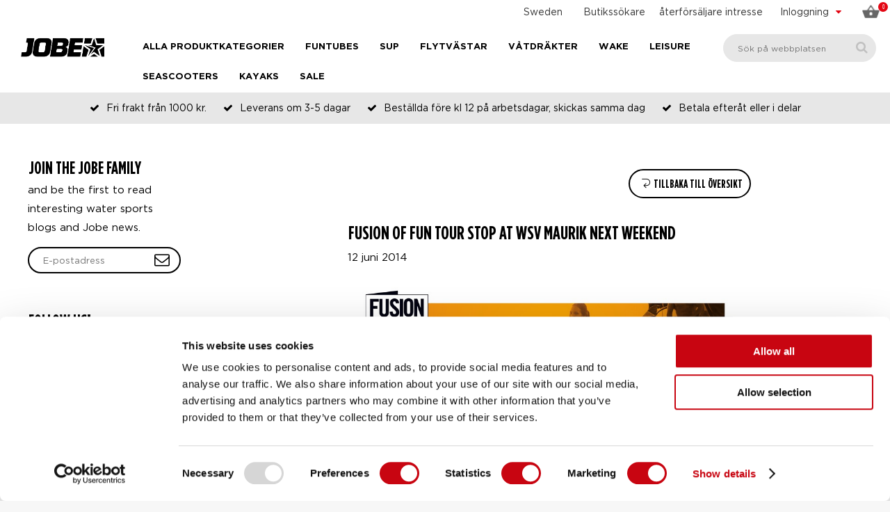

--- FILE ---
content_type: text/html; charset=windows-1252
request_url: https://www.jobesports.com/se/blog/fusion-of-fun-tour-stop-at-wsv-maurik-next-weekend-1378/
body_size: 16230
content:
<!doctype html>
<html lang="sv" xmlns:og="http://ogp.me/ns#">
<head>
	<meta charset="windows-1252" />
	<title> Fusion Of Fun tour stop at WSV Maurik next weekend - Blog - Jobe Officiell Webbsida</title>
		<meta property="og:image" content="https://www.jobesports.com/uploads/news/fusion-of-fun-tour-stop-at-wsv-maurik-next-weekend-boat-1413816046.jpg" />
        <meta property="og:image:width" content="570" />
    <meta property="og:image:height" content="570" />
    		<meta property="og:url" content="https://www.jobesports.com/se/blog/fusion-of-fun-tour-stop-at-wsv-maurik-next-weekend-1378/" />
	<meta property="og:title" content=" Fusion Of Fun tour stop at WSV Maurik next weekend - Blog - Jobe Officiell Webbsida" />
	<meta property="og:description" content="9th fusion of fun tour stop at Maurik the netherlands a full day of waterfun" />
	<meta property="og:site_name" content="Jobe Sports International" />
	<meta property="og:type" content="website" />
    <meta property="og:locale" content="sv" />
        <meta property="article:publisher" content="https://www.facebook.com/JobeWatersports/" />
    <meta property="article:published_time" content="2014-06-12T12:00:00+02:00" />
    	<meta http-equiv="content-language" content="sv" />
	<meta name="language" content="sv" />
	<meta name="description" content="9th fusion of fun tour stop at Maurik the netherlands a full day of waterfun" />
	<meta name="revisit-after" content="3 days" />
	<meta name="robots" content="follow,index" />
	<meta name="author" content="Jobe Sports International" />
	<meta name="HandheldFriendly" content="true" />
	<meta name="MobileOptimized" content="480" />
	<meta name="viewport" content="width=device-width, initial-scale=1.0, maximum-scale=2.0" />
	<!--
			===========================================
			Online Identity & Solutions BV
			www.onlineidentity.nl
			===========================================
	-->
	<link rel="icon" type="image/png" href="/images/favicon.png" />
	<!--[if IE]><link rel="shortcut icon" href="/images/favicon.ico"/><![endif]-->
		<link rel="canonical" href="https://www.jobesports.com/se/blog/fusion-of-fun-tour-stop-at-wsv-maurik-next-weekend-1378/" />
		<link rel="alternate" hreflang="x-default" href="https://www.jobesports.com/en/newsflash/fusion-of-fun-tour-stop-at-wsv-maurik-next-weekend-1378/" />
	<link rel="alternate" hreflang="en" href="https://www.jobesports.com/en/newsflash/fusion-of-fun-tour-stop-at-wsv-maurik-next-weekend-1378/">
<link rel="alternate" hreflang="nl" href="https://www.jobesports.com/nl/blog/fusion-of-fun-tour-stop-at-wsv-maurik-next-weekend-1378/">
<link rel="alternate" hreflang="de" href="https://www.jobesports.com/de/blog/fusion-of-fun-tour-stop-at-wsv-maurik-next-weekend-1378/">
<link rel="alternate" hreflang="fr" href="https://www.jobesports.com/fr/blog/fusion-of-fun-tour-stop-at-wsv-maurik-next-weekend-1378/">
<link rel="alternate" hreflang="es" href="https://www.jobesports.com/es/blog/fusion-of-fun-tour-stop-at-wsv-maurik-next-weekend-1378/">
<link rel="alternate" hreflang="sv" href="https://www.jobesports.com/se/blog/fusion-of-fun-tour-stop-at-wsv-maurik-next-weekend-1378/">
<link rel="alternate" hreflang="it" href="https://www.jobesports.com/it/blog/fusion-of-fun-tour-stop-at-wsv-maurik-next-weekend-1378/">
<link rel="alternate" hreflang="en-gb" href="https://www.jobesports.com/uk/newsflash/fusion-of-fun-tour-stop-at-wsv-maurik-next-weekend-1378/">
<link rel="alternate" hreflang="da" href="https://www.jobesports.com/dk/newsflash/fusion-of-fun-tour-stop-at-wsv-maurik-next-weekend-1378/">
<link rel="alternate" hreflang="en-au" href="https://www.jobesports.com/au/">
<link rel="alternate" hreflang="en-nz" href="https://www.jobesports.com/nz/">
	<link rel="stylesheet" type="text/css" href="/include/css/plugins.css?v=4" />
	<link rel="stylesheet" type="text/css" href="/include/css/stylesheet.css?v=18" />
	<link rel="stylesheet" type="text/css" href="/include/css/responsive.css?v=18" />
		<script src="/include/js/jquery.plugins.v6.js" data-cookieconsent="ignore"></script>
    <script src="/include/js/swiper-bundle.min.js" data-cookieconsent="ignore"></script>
	<script src="/include/js/functions.js?v=3" data-cookieconsent="ignore"></script>
	    	<script> (function(){function t(t,e,r){if("cookie"===t){var n=document.cookie.split(";");for(var o=0;o<n.length;o++){var i=n[o].split("=");if(i[0].trim()===e)return i[1]}}else if("localStorage"===t)return localStorage.getItem(e);else if("jsVariable"===t)return window[e];else console.warn("invalid uid source",t)}function e(e,r,n){var o=document.createElement("script");o.async=!0,o.src=r,e.insertBefore(o,n)}function r(r,n,o,i,a){var c,s=!1;try{var u=navigator.userAgent,f=/Version\/([0-9\._]+)(.*Mobile)?.*Safari.*/.exec(u);f&&parseFloat(f[1])>=16.4&&(c=t(o,i,""),s=!0)}catch(t){console.error(t)}var l=window[a]=window[a]||[];l.push({"gtm.start":(new Date).getTime(),event:"gtm.js"});var g=r+"/script.js?id="+n+(s?"&enableCK=true":"")+(c?"&mcookie="+encodeURIComponent(c):""),d=document.getElementsByTagName("script")[0];e(d.parentNode,g,d)}r('https://tagging.jobesports.com',"GTM-NK86F97","cookie","_taggingmk","dataLayer")})(); </script>
	
	</head>
<body class="">
<noscript><iframe src="https://tagging.jobesports.com/ns.html?id=GTM-NK86F97" height="0" width="0" style="display:none;visibility:hidden"></iframe></noscript>
<script defer src="https://tagging.jobesports.com/adex.js"></script>
<script defer src="https://tagging.jobesports.com/settings.js"></script>
<div id="fb-root"></div>
<input type="hidden" id="sessie_id" value="gqr0ogts1m901u3ur37a5gk917" />
<input type="hidden" id="geklikt" value="0" />
<input type="hidden" id="taal" value="SE" />
<input type="hidden" id="shopping_cart_url" value="/se/shopping-cart/" />
<!--HEADER-->
<div class="header">
    		<div class="col-12 topBar">
                        <span class="cartBtn"><span class="col-12"><img src="/images/basket-2018.png" alt="Korg" /><span id="amountSmall">0</span></span><span class="labelMobileMenu cartLabel">Korg</span></span>						<div class="accountMenuCol">
				<div class="accountName"><span class="hide-mobile">Inloggning</span><span class="show-mobile"><span class="ti-user centerMobile"></span><span class="labelMobileMenu accountLabel">Inloggning</span></span> <i class="fa fa-caret-down pl10 floatRight redcolor"></i></div>
				<div class="accountMenu">
					<ul class="col-12">
						<li><a href="/se/mitt-konto/">Inloggning</a></li>
						<li><a href="/se/mitt-konto/register/">Skapa konto</a></li>
						<li><a href="/se/mitt-konto/forgot-password/">Glömt lösenord</a></li>
					</ul>
				</div>
			</div>
						<div class="searchIcon small-show">
				<i class="ti-search centerMobile"></i>
				<span class="labelMobileMenu searchLabel">Sök</span>
			</div>
            <div class="dealerLink small-hide">
                <a href="/se/aterforsaljare-intresse/">återförsäljare intresse</a>
            </div>
            <div class="storeFinder small-hide">
                <a href="/se/butikssokare/" class="storeFinderLink">Butikssökare</a>
            </div>
            <div class="languageCol small-hide">
				<div class="currentLanguage">
					<a href="#langselect" class="fancybox noDeco">
						<span class="hide-mobile">Sweden</span>
						<span class="show-mobile"><img src="/images/flags/flag_SE.png" alt="Svenska"/></span>
					</a>
				</div>
			</div>
                        <div vocab="https://schema.org/" typeof="Organization">
                <span property="name" content="Jobesports.com"></span>
                <div property="aggregateRating" typeof="AggregateRating">
                    <div>
                        <span property="ratingValue" content="4.3"></span>
                        <span property="bestRating" content="5"></span>
                        <span property="ratingCount" content="49"></span>
                    </div>
                </div>
            </div>
		</div>
		<a href="/se/" class="logo small-hide"><img src="/images/logo.png" alt="Jobe Official Website" /></a>
		<div itemscope itemtype="https://schema.org/WebSite">
  		<span itemprop="url" content="https://www.jobesports.com/se/"></span>
		<div class="searchBox" itemprop="potentialAction" itemscope itemtype="http://schema.org/SearchAction">
			<input itemprop="query-input" type="text" id="search_textbox" name="search_textbox" class="searchBoxinput" placeholder="Sök på webbplatsen" title="Sök på webbplatsen" onkeydown="isFormSubmit(event)" required="required" />
			<span itemprop="target" content="https://www.jobesports.com/se/sokresultat/&search={search_textbox}"></span>
			<button type="button" class="searchBoxbutton" onclick="searchFormSubmit()" onkeypress="searchFormSubmit()" title="Sök"><i class="fa fa-search"></i></button>
		</div>
	</div>
	
  <a href="/se/" class="logo small-show mobileLogo">
    <img src="/images/logo.png" alt="Jobe Official Website">
</a>
<span class="labelMobileMenu menuLabel">Meny</span>
<span id="toggle" class=""><span></span></span>
<ul class="megaMenuOuter">
            <li class="menuItem s-hide">
            <span>Alla produktkategorier</span>
            <i class="iconArrow fa fa-angle-down s-showI"></i>
            <ul class="megaMenu">
                <li class="leftMegaMenu">
                    <ul class="leftMegaMenuSub">
                                                    <li>
                                <a href="/se/2026-collection/" class="categorieItem">2026 Collection</a>
                                <ul class="rightMegaMenu">
                                                                            <li class="fiveColumnMenu">
                                            <ul class="categorieMenu">
                                                <li class="categorieMain"><a href="/se/2026-collection/" aria-label="2026 Collection - 2026 Collection">2026 Collection</a></li>
                                                                                            </ul>
                                        </li>
                                                                        </ul>
                            </li>
                                                        <li>
                                <a href="/se/funtubes-upplevelse/" class="categorieItem">Funtubes</a>
                                <ul class="rightMegaMenu">
                                                                            <li class="fiveColumnMenu">
                                            <ul class="categorieMenu">
                                                <li class="categorieMain"><a href="/se/tuber-och-vattenringar/" aria-label="Funtubes - Alla tuber och vattenringar">Alla tuber och vattenringar</a></li>
                                                                                                        <li><a href="/se/tuber-och-vattenringar/bastsaljare/" aria-label="Funtubes - Alla tuber och vattenringar - Bästsäljare">Bästsäljare</a></li>
                                                                                                                <li><a href="/se/tuber-och-vattenringar/1-person-tuber/" aria-label="Funtubes - Alla tuber och vattenringar - 1 person tuber">1 person tuber</a></li>
                                                                                                                <li><a href="/se/tuber-och-vattenringar/2-person-towables/" aria-label="Funtubes - Alla tuber och vattenringar - 2 person towables">2 person towables</a></li>
                                                                                                                <li><a href="/se/tuber-och-vattenringar/3-personers-tuber/" aria-label="Funtubes - Alla tuber och vattenringar - 3 personers tuber">3 personers tuber</a></li>
                                                                                                                <li><a href="/se/tuber-och-vattenringar/4-personers-tuber/" aria-label="Funtubes - Alla tuber och vattenringar - 4 personers tuber">4 personers tuber</a></li>
                                                                                                                <li><a href="/se/tuber-och-vattenringar/5-personers-tuber/" aria-label="Funtubes - Alla tuber och vattenringar - 5+ personers tuber">5+ personers tuber</a></li>
                                                                                                    </ul>
                                        </li>
                                                                                <li class="fiveColumnMenu">
                                            <ul class="categorieMenu">
                                                <li class="categorieMain"><a href="/se/tuber-och-vattenringar/" aria-label="Funtubes - Tube typer">Tube typer</a></li>
                                                                                                        <li><a href="/se/tube-typer/sofas/" aria-label="Funtubes - Tube typer - Sofas">Sofas</a></li>
                                                                                                                <li><a href="/se/tube-typer/donuts/" aria-label="Funtubes - Tube typer - Donuts">Donuts</a></li>
                                                                                                                <li><a href="/se/tube-typer/decks/" aria-label="Funtubes - Tube typer - Decks">Decks</a></li>
                                                                                                                <li><a href="/se/tube-typer/bananas/" aria-label="Funtubes - Tube typer - Bananas">Bananas</a></li>
                                                                                                                <li><a href="/se/tube-typer/sarskilda-former/" aria-label="Funtubes - Tube typer - Särskilda former">Särskilda former</a></li>
                                                                                                                <li><a href="/se/tube-typer/tranare-for-barn/" aria-label="Funtubes - Tube typer - Tränare för barn">Tränare för barn</a></li>
                                                                                                    </ul>
                                        </li>
                                                                                <li class="fiveColumnMenu">
                                            <ul class="categorieMenu">
                                                <li class="categorieMain"><a href="/se/tube-paketerbjudanden/" aria-label="Funtubes - Paketerbjudanden">Paketerbjudanden</a></li>
                                                                                                        <li><a href="/se/tube-paketerbjudanden/1-person-tuber/" aria-label="Funtubes - Paketerbjudanden - 1 person tuber">1 person tuber</a></li>
                                                                                                                <li><a href="/se/tube-paketerbjudanden/2-personers-tuber/" aria-label="Funtubes - Paketerbjudanden - 2 personers tuber">2 personers tuber</a></li>
                                                                                                    </ul>
                                        </li>
                                                                                <li class="fiveColumnMenu">
                                            <ul class="categorieMenu">
                                                <li class="categorieMain"><a href="/se/tube-tillbehor/" aria-label="Funtubes - Tillbehör">Tillbehör</a></li>
                                                                                                        <li><a href="/se/tube-tillbehor/rep/" aria-label="Funtubes - Tillbehör - Rep">Rep</a></li>
                                                                                                                <li><a href="/se/tube-tillbehor/luftpumpar/" aria-label="Funtubes - Tillbehör - Luftpumpar">Luftpumpar</a></li>
                                                                                                                <li><a href="/se/tube-tillbehor/" aria-label="Funtubes - Tillbehör - Alla tillbehör">Alla tillbehör</a></li>
                                                                                                    </ul>
                                        </li>
                                                                        </ul>
                            </li>
                                                        <li>
                                <a href="/se/foils/" class="categorieItem">Foil</a>
                                <ul class="rightMegaMenu">
                                                                            <li class="fiveColumnMenu">
                                            <ul class="categorieMenu">
                                                <li class="categorieMain"><a href="/se/foils/" aria-label="Foil - Alla Foils - Ny">Alla Foils - <span class='redcolor'>Ny</span></a></li>
                                                                                            </ul>
                                        </li>
                                                                        </ul>
                            </li>
                                                        <li>
                                <a href="/se/flytvast/" class="categorieItem">Flytvästar</a>
                                <ul class="rightMegaMenu">
                                                                            <li class="fiveColumnMenu">
                                            <ul class="categorieMenu">
                                                <li class="categorieMain"><a href="/se/flytvastar/" aria-label="Flytvästar - Alla flytvästar">Alla flytvästar</a></li>
                                                                                                        <li><a href="/se/flytvastar/flytvastar-av-neopren/" aria-label="Flytvästar - Alla flytvästar - Flytvästar av neopren">Flytvästar av neopren</a></li>
                                                                                                                <li><a href="/se/flytvastar/flytvastar-av-nylon/" aria-label="Flytvästar - Alla flytvästar - Flytvästar av nylon">Flytvästar av nylon</a></li>
                                                                                                                <li><a href="/se/flytvastar/flytvastar-unisex/" aria-label="Flytvästar - Alla flytvästar - Flytvästar Unisex">Flytvästar Unisex</a></li>
                                                                                                                <li><a href="/se/flytvastar/newton-bodywarmers/" aria-label="Flytvästar - Alla flytvästar - Newton Bodywarmers">Newton Bodywarmers</a></li>
                                                                                                                <li><a href="/se/flytvastar/basic-komfort/" aria-label="Flytvästar - Alla flytvästar - Basic komfort">Basic komfort</a></li>
                                                                                                                <li><a href="/se/flytvastar/Regular-komfort/" aria-label="Flytvästar - Alla flytvästar - Regular komfort">Regular komfort</a></li>
                                                                                                                <li><a href="/se/flytvastar/full-komfort/" aria-label="Flytvästar - Alla flytvästar - Full komfort">Full komfort</a></li>
                                                                                                                <li><a href="/se/flytvastar/supreme-komfort/" aria-label="Flytvästar - Alla flytvästar - Supreme komfort">Supreme komfort</a></li>
                                                                                                    </ul>
                                        </li>
                                                                                <li class="fiveColumnMenu">
                                            <ul class="categorieMenu">
                                                <li class="categorieMain"><a href="/se/flytvastar-man/" aria-label="Flytvästar - Flytvästar män">Flytvästar män</a></li>
                                                                                                        <li><a href="/se/flytvastar-man/flytvastar-av-neopren/" aria-label="Flytvästar - Flytvästar män - Flytvästar av neopren">Flytvästar av neopren</a></li>
                                                                                                                <li><a href="/se/flytvastar-man/flytvastar-av-nylon/" aria-label="Flytvästar - Flytvästar män - Flytvästar av nylon">Flytvästar av nylon</a></li>
                                                                                                                <li><a href="/se/flytvastar-man/newton-bodywarmers/" aria-label="Flytvästar - Flytvästar män - Newton Bodywarmers">Newton Bodywarmers</a></li>
                                                                                                                <li><a href="/se/flytvastar-man/basic-komfort/" aria-label="Flytvästar - Flytvästar män - Basic komfort">Basic komfort</a></li>
                                                                                                                <li><a href="/se/flytvastar-man/regular-komfort/" aria-label="Flytvästar - Flytvästar män - Regular komfort">Regular komfort</a></li>
                                                                                                                <li><a href="/se/flytvastar-man/full-komfort/" aria-label="Flytvästar - Flytvästar män - Full komfort">Full komfort</a></li>
                                                                                                                <li><a href="/se/flytvastar-man/supreme-komfort/" aria-label="Flytvästar - Flytvästar män - Supreme komfort">Supreme komfort</a></li>
                                                                                                    </ul>
                                        </li>
                                                                                <li class="fiveColumnMenu">
                                            <ul class="categorieMenu">
                                                <li class="categorieMain"><a href="/se/flytvastar-kvinnor/" aria-label="Flytvästar - Flytvästar kvinnor">Flytvästar kvinnor</a></li>
                                                                                                        <li><a href="/se/flytvastar-kvinnor/flytvastar-av-neopren/" aria-label="Flytvästar - Flytvästar kvinnor - Flytvästar av neopren">Flytvästar av neopren</a></li>
                                                                                                                <li><a href="/se/flytvastar-kvinnor/flytvastar-av-nylon/" aria-label="Flytvästar - Flytvästar kvinnor - Flytvästar av nylon">Flytvästar av nylon</a></li>
                                                                                                                <li><a href="/se/flytvastar-kvinnor/newton-bodywarmers/" aria-label="Flytvästar - Flytvästar kvinnor - Newton Bodywarmers">Newton Bodywarmers</a></li>
                                                                                                                <li><a href="/se/flytvastar-kvinnor/basic-komfort/" aria-label="Flytvästar - Flytvästar kvinnor - Basic komfort">Basic komfort</a></li>
                                                                                                                <li><a href="/se/flytvastar-kvinnor/regular-komfort/" aria-label="Flytvästar - Flytvästar kvinnor - Regular komfort">Regular komfort</a></li>
                                                                                                                <li><a href="/se/flytvastar-kvinnor/full-komfort/" aria-label="Flytvästar - Flytvästar kvinnor - Full komfort">Full komfort</a></li>
                                                                                                                <li><a href="/se/flytvastar-kvinnor/supreme-komfort/" aria-label="Flytvästar - Flytvästar kvinnor - Supreme komfort">Supreme komfort</a></li>
                                                                                                    </ul>
                                        </li>
                                                                                <li class="fiveColumnMenu">
                                            <ul class="categorieMenu">
                                                <li class="categorieMain"><a href="/se/flytvastar-barn/" aria-label="Flytvästar - Flytvästar barn">Flytvästar barn</a></li>
                                                                                                        <li><a href="/se/flytvastar-barn/flytvastar-av-neopren/" aria-label="Flytvästar - Flytvästar barn - Flytvästar av neopren">Flytvästar av neopren</a></li>
                                                                                                                <li><a href="/se/flytvastar-barn/flytvastar-av-nylon/" aria-label="Flytvästar - Flytvästar barn - Flytvästar av nylon">Flytvästar av nylon</a></li>
                                                                                                                <li><a href="/se/flytvastar-barn/newton-bodywarmers/" aria-label="Flytvästar - Flytvästar barn - Newton Bodywarmers">Newton Bodywarmers</a></li>
                                                                                                                <li><a href="/se/flytvastar-barn/regular-komfort/" aria-label="Flytvästar - Flytvästar barn - Regular komfort">Regular komfort</a></li>
                                                                                                                <li><a href="/se/flytvastar-barn/full-komfort/" aria-label="Flytvästar - Flytvästar barn - Full komfort">Full komfort</a></li>
                                                                                                    </ul>
                                        </li>
                                                                        </ul>
                            </li>
                                                        <li>
                                <a href="/se/sup-upplevelse/" class="categorieItem">SUP</a>
                                <ul class="rightMegaMenu">
                                                                            <li class="fiveColumnMenu">
                                            <ul class="categorieMenu">
                                                                                            </ul>
                                        </li>
                                                                                <li class="fiveColumnMenu">
                                            <ul class="categorieMenu">
                                                <li class="categorieMain"><a href="/se/uppblasbar-sup-brada/" aria-label="SUP - Uppblåsbar SUP bräda">Uppblåsbar SUP bräda</a></li>
                                                                                                        <li><a href="/se/uppblasbar-sup-brada/lite-series/" aria-label="SUP - Uppblåsbar SUP bräda - Lite Series">Lite Series</a></li>
                                                                                                                <li><a href="/se/uppblasbar-sup-brada/premium-series/" aria-label="SUP - Uppblåsbar SUP bräda - Premium Series">Premium Series</a></li>
                                                                                                                <li><a href="https://www.jobesports.com/se/sup-elite-series" aria-label="SUP - Uppblåsbar SUP bräda - Elite Series">Elite Series</a></li>
                                                                                                                <li><a href="/se/uppblasbar-sup-brada/concept-series/" aria-label="SUP - Uppblåsbar SUP bräda - Concept Series - Ny">Concept Series - <span class='redcolor'>Ny</span></a></li>
                                                                                                    </ul>
                                        </li>
                                                                                <li class="fiveColumnMenu">
                                            <ul class="categorieMenu">
                                                <li class="categorieMain"><a href="/se/sup-tillbehor/" aria-label="SUP - SUP Tillbehör">SUP Tillbehör</a></li>
                                                                                                        <li><a href="/se/sup-tillbehor/paddlar/" aria-label="SUP - SUP Tillbehör - Paddlar">Paddlar</a></li>
                                                                                                                <li><a href="/se/sup-tillbehor/pumparna/" aria-label="SUP - SUP Tillbehör - Pumparna">Pumparna</a></li>
                                                                                                                <li><a href="/se/sup-tillbehor/" aria-label="SUP - SUP Tillbehör - Alla tillbehör">Alla tillbehör</a></li>
                                                                                                    </ul>
                                        </li>
                                                                                <li class="fiveColumnMenu">
                                            <ul class="categorieMenu">
                                                <li class="categorieMain"><a href="/se/sup-klader/" aria-label="SUP - SUP-kläder">SUP-kläder</a></li>
                                                                                                        <li><a href="/se/sup-klader/vatdrakter-for-stand-up-paddling/" aria-label="SUP - SUP-kläder - Våtdräkter">Våtdräkter</a></li>
                                                                                                                <li><a href="/se/sup-klader/skor/" aria-label="SUP - SUP-kläder - Skor">Skor</a></li>
                                                                                                    </ul>
                                        </li>
                                                                        </ul>
                            </li>
                                                        <li>
                                <a href="/se/wetsuit-hub/" class="categorieItem">Våtdräkter</a>
                                <ul class="rightMegaMenu">
                                                                            <li class="fiveColumnMenu">
                                            <ul class="categorieMenu">
                                                <li class="categorieMain"><a href="/se/vatdrakter/" aria-label="Våtdräkter - Alla våtdräkter">Alla våtdräkter</a></li>
                                                                                                        <li><a href="/se/vatdrakter/shorty/" aria-label="Våtdräkter - Alla våtdräkter - Shorty ">Shorty </a></li>
                                                                                                                <li><a href="/se/vatdrakter/fulldrakt-vatdrakt/" aria-label="Våtdräkter - Alla våtdräkter - Fulldräkt våtdräkt">Fulldräkt våtdräkt</a></li>
                                                                                                                <li><a href="/se/vatdrakter/vatdrakt-i-tva-delar/" aria-label="Våtdräkter - Alla våtdräkter - Våtdräkt i två delar">Våtdräkt i två delar</a></li>
                                                                                                                <li><a href="/se/vatdrakter/tillbehor/" aria-label="Våtdräkter - Alla våtdräkter - Tillbehör">Tillbehör</a></li>
                                                                                                    </ul>
                                        </li>
                                                                                <li class="fiveColumnMenu">
                                            <ul class="categorieMenu">
                                                <li class="categorieMain"><a href="/se/vatdrakter-man/" aria-label="Våtdräkter - Våtdräkter män">Våtdräkter män</a></li>
                                                                                                        <li><a href="/se/vatdrakter-man/shorty/" aria-label="Våtdräkter - Våtdräkter män - Shorty ">Shorty </a></li>
                                                                                                                <li><a href="/se/vatdrakter-man/fulldrakt-vatdrakt/" aria-label="Våtdräkter - Våtdräkter män - Fulldräkt våtdräkt">Fulldräkt våtdräkt</a></li>
                                                                                                                <li><a href="/se/vatdrakter-man/vatdrakt-i-tva-delar/" aria-label="Våtdräkter - Våtdräkter män - Våtdräkt i två delar">Våtdräkt i två delar</a></li>
                                                                                                                <li><a href="/se/vatdrakter-man/tillbehor/" aria-label="Våtdräkter - Våtdräkter män - Tillbehör">Tillbehör</a></li>
                                                                                                    </ul>
                                        </li>
                                                                                <li class="fiveColumnMenu">
                                            <ul class="categorieMenu">
                                                <li class="categorieMain"><a href="/se/vatdrakter-kvinnor/" aria-label="Våtdräkter - Våtdräkter kvinnor">Våtdräkter kvinnor</a></li>
                                                                                                        <li><a href="/se/vatdrakter-kvinnor/shorty/" aria-label="Våtdräkter - Våtdräkter kvinnor - Shorty ">Shorty </a></li>
                                                                                                                <li><a href="/se/vatdrakter-kvinnor/fulldrakt-vatdrakt/" aria-label="Våtdräkter - Våtdräkter kvinnor - Fulldräkt våtdräkt">Fulldräkt våtdräkt</a></li>
                                                                                                                <li><a href="/se/vatdrakter-kvinnor/vatdrakt-i-tva-delar/" aria-label="Våtdräkter - Våtdräkter kvinnor - Våtdräkt i två delar">Våtdräkt i två delar</a></li>
                                                                                                                <li><a href="/se/vatdrakter-kvinnor/tillbehor/" aria-label="Våtdräkter - Våtdräkter kvinnor - Tillbehör">Tillbehör</a></li>
                                                                                                    </ul>
                                        </li>
                                                                                <li class="fiveColumnMenu">
                                            <ul class="categorieMenu">
                                                <li class="categorieMain"><a href="/se/vatdrakter-barn/" aria-label="Våtdräkter - Våtdräkter barn">Våtdräkter barn</a></li>
                                                                                                        <li><a href="/se/vatdrakter-barn/shorty/" aria-label="Våtdräkter - Våtdräkter barn - Shorty ">Shorty </a></li>
                                                                                                                <li><a href="/se/vatdrakter-barn/fulldrakt-vatdrakt/" aria-label="Våtdräkter - Våtdräkter barn - Fulldräkt våtdräkt">Fulldräkt våtdräkt</a></li>
                                                                                                                <li><a href="/se/vatdrakter-barn/tillbehor/" aria-label="Våtdräkter - Våtdräkter barn - Tillbehör">Tillbehör</a></li>
                                                                                                    </ul>
                                        </li>
                                                                        </ul>
                            </li>
                                                        <li>
                                <a href="/se/kayak-experience/" class="categorieItem">Kayaks</a>
                                <ul class="rightMegaMenu">
                                                                            <li class="fiveColumnMenu">
                                            <ul class="categorieMenu">
                                                <li class="categorieMain"><a href="/se/leisure-kayaks/" aria-label="Kayaks - Leisure kayaks">Leisure kayaks</a></li>
                                                                                                        <li><a href="/se/leisure-kayaks/leisure-kayaks/" aria-label="Kayaks - Leisure kayaks - Leisure kayaks">Leisure kayaks</a></li>
                                                                                                                <li><a href="/se/leisure-kayaks/allround-kayaks/" aria-label="Kayaks - Leisure kayaks - Allround kayaks">Allround kayaks</a></li>
                                                                                                                <li><a href="/se/leisure-kayaks/touring-kayaks/" aria-label="Kayaks - Leisure kayaks - Touring kayaks">Touring kayaks</a></li>
                                                                                                    </ul>
                                        </li>
                                                                                <li class="fiveColumnMenu">
                                            <ul class="categorieMenu">
                                                <li class="categorieMain"><a href="/se/accessories/" aria-label="Kayaks - Accessories">Accessories</a></li>
                                                                                            </ul>
                                        </li>
                                                                        </ul>
                            </li>
                                                        <li>
                                <a href="/se/wakeboard-wakesurf/" class="categorieItem">Wake</a>
                                <ul class="rightMegaMenu">
                                                                            <li class="fiveColumnMenu">
                                            <ul class="categorieMenu">
                                                <li class="categorieMain"><a href="/se/wakeboards/" aria-label="Wake - Alla wakeboards">Alla wakeboards</a></li>
                                                                                                        <li><a href="/se/wakeboards/batwakeboards/" aria-label="Wake - Alla wakeboards - Båtwakeboards - Ny">Båtwakeboards - <span class='redcolor'>Ny</span></a></li>
                                                                                                                <li><a href="/se/wakeboards/cable-wakeboards/" aria-label="Wake - Alla wakeboards - Cable wakeboards">Cable wakeboards</a></li>
                                                                                                                <li><a href="/se/wakeboards/hybrid-wakeboards/" aria-label="Wake - Alla wakeboards - Hybrid wakeboards">Hybrid wakeboards</a></li>
                                                                                                    </ul>
                                        </li>
                                                                                <li class="fiveColumnMenu">
                                            <ul class="categorieMenu">
                                                <li class="categorieMain"><a href="/se/wake-paketerbjudanden/" aria-label="Wake - Paketerbjudanden">Paketerbjudanden</a></li>
                                                                                                        <li><a href="/se/wake-paketerbjudanden/redo-att-ga-paketet/" aria-label="Wake - Paketerbjudanden - Redo att gå paketet">Redo att gå paketet</a></li>
                                                                                                    </ul>
                                        </li>
                                                                                <li class="fiveColumnMenu">
                                            <ul class="categorieMenu">
                                                <li class="categorieMain"><a href="/se/wakeboard-bindningar/" aria-label="Wake - Wakeboard bindningar">Wakeboard bindningar</a></li>
                                                                                                        <li><a href="/se/wakeboard-bindningar/oppna-ta-bindningar/" aria-label="Wake - Wakeboard bindningar - Öppna tå bindningar">Öppna tå bindningar</a></li>
                                                                                                                <li><a href="/se/wakeboard-bindningar/stangda-ta-bindningar/" aria-label="Wake - Wakeboard bindningar - Stängda tå bindningar">Stängda tå bindningar</a></li>
                                                                                                                <li><a href="/se/wakeboard-bindningar/modular-bindning/" aria-label="Wake - Wakeboard bindningar - Modulär bindning">Modulär bindning</a></li>
                                                                                                    </ul>
                                        </li>
                                                                                <li class="fiveColumnMenu">
                                            <ul class="categorieMenu">
                                                <li class="categorieMain"><a href="/se/wakesurfers/" aria-label="Wake - Wakesurfers">Wakesurfers</a></li>
                                                                                                        <li><a href="/se/wakesurfers/skumstil/" aria-label="Wake - Wakesurfers - Skumstil">Skumstil</a></li>
                                                                                                                <li><a href="/se/wakesurfers/surfstil/" aria-label="Wake - Wakesurfers - Surfstil">Surfstil</a></li>
                                                                                                                <li><a href="/se/wakesurfers/hybrid/" aria-label="Wake - Wakesurfers - Hybrid">Hybrid</a></li>
                                                                                                    </ul>
                                        </li>
                                                                                <li class="fiveColumnMenu">
                                            <ul class="categorieMenu">
                                                <li class="categorieMain"><a href="/se/wake-tillbehor/" aria-label="Wake - Tillbehör">Tillbehör</a></li>
                                                                                                        <li><a href="/se/wake-tillbehor/rep-och-handtag/" aria-label="Wake - Tillbehör - Rep och handtag">Rep och handtag</a></li>
                                                                                                                <li><a href="/se/wake-tillbehor/hjalmar/" aria-label="Wake - Tillbehör - Hjälmar">Hjälmar</a></li>
                                                                                                                <li><a href="/se/wake-tillbehor/wakeboard-vaskor/" aria-label="Wake - Tillbehör - Väskor">Väskor</a></li>
                                                                                                    </ul>
                                        </li>
                                                                                <li class="fiveColumnMenu">
                                            <ul class="categorieMenu">
                                                <li class="categorieMain"><a href="/se/wakeskates/" aria-label="Wake - Wakeskates">Wakeskates</a></li>
                                                                                            </ul>
                                        </li>
                                                                        </ul>
                            </li>
                                                        <li>
                                <a href="/se/aka-vatten-skidor/" class="categorieItem">Vattenskidor</a>
                                <ul class="rightMegaMenu">
                                                                            <li class="fiveColumnMenu">
                                            <ul class="categorieMenu">
                                                <li class="categorieMain"><a href="/se/vattenskidor/" aria-label="Vattenskidor - Vattenskidor">Vattenskidor</a></li>
                                                                                                        <li><a href="/se/vattenskidor/combo-vattenskidor/" aria-label="Vattenskidor - Vattenskidor - Combo vattenskidor">Combo vattenskidor</a></li>
                                                                                                                <li><a href="/se/vattenskidor/slalomskidor/" aria-label="Vattenskidor - Vattenskidor - Slalomskidor">Slalomskidor</a></li>
                                                                                                                <li><a href="/se/vattenskidor/trainers-vattenskidor/" aria-label="Vattenskidor - Vattenskidor - Trainers">Trainers</a></li>
                                                                                                    </ul>
                                        </li>
                                                                                <li class="fiveColumnMenu">
                                            <ul class="categorieMenu">
                                                <li class="categorieMain"><a href="/se/vattenskidor-paketerbjudanden/" aria-label="Vattenskidor - Paketerbjudanden">Paketerbjudanden</a></li>
                                                                                                        <li><a href="/se/vattenskidor-paketerbjudanden/combo-vattenskidor-paket/" aria-label="Vattenskidor - Paketerbjudanden - Combo Vattenskidor Paket">Combo Vattenskidor Paket</a></li>
                                                                                                                <li><a href="/se/vattenskidor-paketerbjudanden/slalom-vattenskidor-paket/" aria-label="Vattenskidor - Paketerbjudanden - Slalom Vattenskidor Paket">Slalom Vattenskidor Paket</a></li>
                                                                                                    </ul>
                                        </li>
                                                                                <li class="fiveColumnMenu">
                                            <ul class="categorieMenu">
                                                <li class="categorieMain"><a href="/se/Vattenskidbindningar/" aria-label="Vattenskidor - Vattenskidbindningar">Vattenskidbindningar</a></li>
                                                                                                        <li><a href="/se/Vattenskidbindningar/combo-bindningar/" aria-label="Vattenskidor - Vattenskidbindningar - Combo bindningar">Combo bindningar</a></li>
                                                                                                                <li><a href="/se/Vattenskidbindningar/slalom-bindningar/" aria-label="Vattenskidor - Vattenskidbindningar - Slalom bindningar">Slalom bindningar</a></li>
                                                                                                    </ul>
                                        </li>
                                                                                <li class="fiveColumnMenu">
                                            <ul class="categorieMenu">
                                                <li class="categorieMain"><a href="/se/vattenskidor-tillbehor/" aria-label="Vattenskidor - Tillbehör">Tillbehör</a></li>
                                                                                                        <li><a href="/se/vattenskidor-tillbehor/rep-och-handtag/" aria-label="Vattenskidor - Tillbehör - Rep och handtag">Rep och handtag</a></li>
                                                                                                                <li><a href="/se/vattenskidor-tillbehor/waterski-vaskor/" aria-label="Vattenskidor - Tillbehör - Väskor">Väskor</a></li>
                                                                                                                <li><a href="/se/vattenskidor-tillbehor/" aria-label="Vattenskidor - Tillbehör - Alla tillbehör">Alla tillbehör</a></li>
                                                                                                    </ul>
                                        </li>
                                                                        </ul>
                            </li>
                                                        <li>
                                <a href="/se/kneeboarding/" class="categorieItem">Kneeboarding</a>
                                <ul class="rightMegaMenu">
                                                                            <li class="fiveColumnMenu">
                                            <ul class="categorieMenu">
                                                <li class="categorieMain"><a href="/se/kneeboards/" aria-label="Kneeboarding - Kneeboards">Kneeboards</a></li>
                                                                                                        <li><a href="/se/kneeboards/" aria-label="Kneeboarding - Kneeboards - Alla kneeboards">Alla kneeboards</a></li>
                                                                                                                <li><a href="/se/kneeboards/paketerbjudanden/" aria-label="Kneeboarding - Kneeboards - Paketerbjudanden">Paketerbjudanden</a></li>
                                                                                                    </ul>
                                        </li>
                                                                                <li class="fiveColumnMenu">
                                            <ul class="categorieMenu">
                                                <li class="categorieMain"><a href="/se/kneeboard-tillbehor/" aria-label="Kneeboarding - Tillbehör">Tillbehör</a></li>
                                                                                                        <li><a href="/se/kneeboard-tillbehor/rep-och-handtag/" aria-label="Kneeboarding - Tillbehör - Rep och handtag">Rep och handtag</a></li>
                                                                                                                <li><a href="/se/kneeboard-tillbehor/kneeboard-vaskor/" aria-label="Kneeboarding - Tillbehör - Väskor">Väskor</a></li>
                                                                                                                <li><a href="/se/kneeboard-tillbehor/" aria-label="Kneeboarding - Tillbehör - Alla tillbehör">Alla tillbehör</a></li>
                                                                                                    </ul>
                                        </li>
                                                                        </ul>
                            </li>
                                                        <li>
                                <a href="/se/multi-position/" class="categorieItem">Multi position</a>
                                <ul class="rightMegaMenu">
                                                                            <li class="fiveColumnMenu">
                                            <ul class="categorieMenu">
                                                <li class="categorieMain"><a href="/se/multi-position-brada/" aria-label="Multi position - Multi position bräda">Multi position bräda</a></li>
                                                                                                        <li><a href="/se/jobe-omnia-multi-position-board-252325001/" aria-label="Multi position - Multi position bräda - Omnia">Omnia</a></li>
                                                                                                                <li><a href="/se/jobe-stimmel-multi-position-board-252525002/" aria-label="Multi position - Multi position bräda - Stimmel">Stimmel</a></li>
                                                                                                                <li><a href="/se/jobe-chipper-multi-position-board-with-handle-252525001/" aria-label="Multi position - Multi position bräda - Chipper">Chipper</a></li>
                                                                                                    </ul>
                                        </li>
                                                                                <li class="fiveColumnMenu">
                                            <ul class="categorieMenu">
                                                <li class="categorieMain"><a href="/se/multi-position-tillbehor/" aria-label="Multi position - Tillbehör">Tillbehör</a></li>
                                                                                                        <li><a href="/se/multi-position-tillbehor/rep-och-handtag/" aria-label="Multi position - Tillbehör - Rep och handtag">Rep och handtag</a></li>
                                                                                                                <li><a href="/se/multi-position-tillbehor/multi-position-board-vaskor/" aria-label="Multi position - Tillbehör - Väskor">Väskor</a></li>
                                                                                                                <li><a href="/se/multi-position-tillbehor/" aria-label="Multi position - Tillbehör - Alla tillbehör">Alla tillbehör</a></li>
                                                                                                    </ul>
                                        </li>
                                                                        </ul>
                            </li>
                                                        <li>
                                <a href="/se/klader-och-skor/" class="categorieItem">Kläder och skor</a>
                                <ul class="rightMegaMenu">
                                                                            <li class="fiveColumnMenu">
                                            <ul class="categorieMenu">
                                                <li class="categorieMain"><a href="/se/herrklader/" aria-label="Kläder och skor - Herrkläder">Herrkläder</a></li>
                                                                                                        <li><a href="/se/herrklader/skor/" aria-label="Kläder och skor - Herrkläder - Skor">Skor</a></li>
                                                                                                                <li><a href="/se/herrklader/vattenskor/" aria-label="Kläder och skor - Herrkläder - Vattenskor">Vattenskor</a></li>
                                                                                                                <li><a href="/se/herrklader/badbyxor/" aria-label="Kläder och skor - Herrkläder - Badbyxor">Badbyxor</a></li>
                                                                                                                <li><a href="/se/herrklader/rash-guards/" aria-label="Kläder och skor - Herrkläder - Rash guards">Rash guards</a></li>
                                                                                                                <li><a href="/se/herrklader/vardaglig-kladsel/" aria-label="Kläder och skor - Herrkläder - Vardaglig klädsel">Vardaglig klädsel</a></li>
                                                                                                                <li><a href="/se/herrklader/jackets/" aria-label="Kläder och skor - Herrkläder - Jackets">Jackets</a></li>
                                                                                                                <li><a href="/se/herrklader/tillbehor/" aria-label="Kläder och skor - Herrkläder - Tillbehör">Tillbehör</a></li>
                                                                                                    </ul>
                                        </li>
                                                                                <li class="fiveColumnMenu">
                                            <ul class="categorieMenu">
                                                <li class="categorieMain"><a href="/se/kvinnoklader/" aria-label="Kläder och skor - Kvinnokläder">Kvinnokläder</a></li>
                                                                                                        <li><a href="/se/kvinnoklader/skor/" aria-label="Kläder och skor - Kvinnokläder - Skor">Skor</a></li>
                                                                                                                <li><a href="/se/kvinnoklader/vattenskor/" aria-label="Kläder och skor - Kvinnokläder - Vattenskor">Vattenskor</a></li>
                                                                                                                <li><a href="/se/kvinnoklader/badbyxor/" aria-label="Kläder och skor - Kvinnokläder - Badbyxor">Badbyxor</a></li>
                                                                                                                <li><a href="/se/kvinnoklader/rash-guards/" aria-label="Kläder och skor - Kvinnokläder - Rash guards">Rash guards</a></li>
                                                                                                                <li><a href="/se/kvinnoklader/vardaglig-kladsel/" aria-label="Kläder och skor - Kvinnokläder - Vardaglig klädsel">Vardaglig klädsel</a></li>
                                                                                                                <li><a href="/se/kvinnoklader/jackets/" aria-label="Kläder och skor - Kvinnokläder - Jackets">Jackets</a></li>
                                                                                                                <li><a href="/se/kvinnoklader/tillbehor/" aria-label="Kläder och skor - Kvinnokläder - Tillbehör">Tillbehör</a></li>
                                                                                                    </ul>
                                        </li>
                                                                                <li class="fiveColumnMenu">
                                            <ul class="categorieMenu">
                                                <li class="categorieMain"><a href="/se/barnklader/" aria-label="Kläder och skor - Barnkläder">Barnkläder</a></li>
                                                                                                        <li><a href="/se/barnklader/vattenskor/" aria-label="Kläder och skor - Barnkläder - Vattenskor">Vattenskor</a></li>
                                                                                                                <li><a href="/se/barnklader/badbyxor/" aria-label="Kläder och skor - Barnkläder - Badbyxor">Badbyxor</a></li>
                                                                                                                <li><a href="/se/barnklader/rash-guards/" aria-label="Kläder och skor - Barnkläder - Rash guards">Rash guards</a></li>
                                                                                                                <li><a href="/se/barnklader/vardaglig-kladsel/" aria-label="Kläder och skor - Barnkläder - Vardaglig klädsel">Vardaglig klädsel</a></li>
                                                                                                    </ul>
                                        </li>
                                                                                <li class="fiveColumnMenu">
                                            <ul class="categorieMenu">
                                                <li class="categorieMain"><a href="/se/klader-och-skor-tillbehor/" aria-label="Kläder och skor - Tillbehör">Tillbehör</a></li>
                                                                                                        <li><a href="/se/klader-och-skor-tillbehor/solglasogon/" aria-label="Kläder och skor - Tillbehör - Solglasögon">Solglasögon</a></li>
                                                                                                    </ul>
                                        </li>
                                                                        </ul>
                            </li>
                                                        <li>
                                <a href="/se/skyddsutrustning/" class="categorieItem">Skyddsutrustning</a>
                                <ul class="rightMegaMenu">
                                                                            <li class="fiveColumnMenu">
                                            <ul class="categorieMenu">
                                                <li class="categorieMain"><a href="/se/skyddsutrustning/" aria-label="Skyddsutrustning - Allt skyddsutrustning">Allt skyddsutrustning</a></li>
                                                                                                        <li><a href="/se/allt-skyddsutrustning/hjalmar/" aria-label="Skyddsutrustning - Allt skyddsutrustning - Hjälmar">Hjälmar</a></li>
                                                                                                                <li><a href="/se/allt-skyddsutrustning/handskor/" aria-label="Skyddsutrustning - Allt skyddsutrustning - Handskor">Handskor</a></li>
                                                                                                                <li><a href="/se/allt-skyddsutrustning/glasogon/" aria-label="Skyddsutrustning - Allt skyddsutrustning - Glasögon">Glasögon</a></li>
                                                                                                    </ul>
                                        </li>
                                                                        </ul>
                            </li>
                                                        <li>
                                <a href="/se/batutrustning/" class="categorieItem">Båtutrustning</a>
                                <ul class="rightMegaMenu">
                                                                            <li class="fiveColumnMenu">
                                            <ul class="categorieMenu">
                                                <li class="categorieMain"><a href="/se/boot-tillbehor/" aria-label="Båtutrustning - Boot tillbehör">Boot tillbehör</a></li>
                                                                                                        <li><a href="/se/boot-tillbehor/kuggstanger/" aria-label="Båtutrustning - Boot tillbehör - Kuggstänger">Kuggstänger</a></li>
                                                                                                                <li><a href="/se/boot-tillbehor/" aria-label="Båtutrustning - Boot tillbehör - Alla tillbehör">Alla tillbehör</a></li>
                                                                                                    </ul>
                                        </li>
                                                                        </ul>
                            </li>
                                                        <li>
                                <a href="/se/betalningsfel/" class="categorieItem">Presentkort</a>
                                <ul class="rightMegaMenu">
                                                                            <li class="fiveColumnMenu">
                                            <ul class="categorieMenu">
                                                <li class="categorieMain"><a href="/se//" aria-label="Presentkort - "></a></li>
                                                                                            </ul>
                                        </li>
                                                                        </ul>
                            </li>
                                                        <li>
                                <a href="/se/bags/" class="categorieItem">Bags</a>
                                <ul class="rightMegaMenu">
                                                                            <li class="fiveColumnMenu">
                                            <ul class="categorieMenu">
                                                <li class="categorieMain"><a href="/se/bags/" aria-label="Bags - Bags - Ny">Bags - <span class='redcolor'>Ny</span></a></li>
                                                                                                        <li><a href="/se/all-bags/Drybags/" aria-label="Bags - Bags - Drybags - Ny">Drybags - <span class='redcolor'>Ny</span></a></li>
                                                                                                                <li><a href="/se/all-bags/daypacks/" aria-label="Bags - Bags - Daypacks - Ny">Daypacks - <span class='redcolor'>Ny</span></a></li>
                                                                                                                <li><a href="/se/all-bags/coolerbags/" aria-label="Bags - Bags - Coolerbags - Ny">Coolerbags - <span class='redcolor'>Ny</span></a></li>
                                                                                                                <li><a href="/se/all-bags/organisers/" aria-label="Bags - Bags - Organisers - Ny">Organisers - <span class='redcolor'>Ny</span></a></li>
                                                                                                                <li><a href="/se/all-bags/product-bags/" aria-label="Bags - Bags - Product Bags - Ny">Product Bags - <span class='redcolor'>Ny</span></a></li>
                                                                                                    </ul>
                                        </li>
                                                                        </ul>
                            </li>
                                                        <li>
                                <a href="/se/leisure/" class="categorieItem">Leisure</a>
                                <ul class="rightMegaMenu">
                                                                            <li class="fiveColumnMenu">
                                            <ul class="categorieMenu">
                                                <li class="categorieMain"><a href="/se/lounger-och-flottorer/" aria-label="Leisure - Lounger och flottörer">Lounger och flottörer</a></li>
                                                                                                        <li><a href="/se/lounger-och-flottorer/uppblasbara-plattformar/" aria-label="Leisure - Lounger och flottörer - Uppblåsbara plattformar">Uppblåsbara plattformar</a></li>
                                                                                                                <li><a href="/se/lounger-och-flottorer/infinity-serien/" aria-label="Leisure - Lounger och flottörer - Infinity Kollektion: förläng din båt">Infinity Kollektion: förläng din båt</a></li>
                                                                                                    </ul>
                                        </li>
                                                                                <li class="fiveColumnMenu">
                                            <ul class="categorieMenu">
                                                <li class="categorieMain"><a href="/se/fritid-wannahaves/" aria-label="Leisure - Fritid wannahaves">Fritid wannahaves</a></li>
                                                                                                        <li><a href="/se/fritid-wannahaves/lounger-och-flottorer/" aria-label="Leisure - Fritid wannahaves - Lounger och flottörer">Lounger och flottörer</a></li>
                                                                                                                <li><a href="/se/fritid-wannahaves/tillbehor/" aria-label="Leisure - Fritid wannahaves - Tillbehör">Tillbehör</a></li>
                                                                                                    </ul>
                                        </li>
                                                                        </ul>
                            </li>
                                                        <li>
                                <a href="/se/Seascooter/" class="categorieItem">Seascooters</a>
                                <ul class="rightMegaMenu">
                                                                            <li class="fiveColumnMenu">
                                            <ul class="categorieMenu">
                                                <li class="categorieMain"><a href="/se//" aria-label="Seascooters - "></a></li>
                                                                                            </ul>
                                        </li>
                                                                        </ul>
                            </li>
                                                        <li>
                                <a href="/se/jobe-collabs/" class="categorieItem">Collaborations</a>
                                <ul class="rightMegaMenu">
                                                                            <li class="fiveColumnMenu">
                                            <ul class="categorieMenu">
                                                <li class="categorieMain"><a href="/se/brabus/" aria-label="Collaborations - BRABUS x Jobe">BRABUS x Jobe</a></li>
                                                                                                        <li><a href="/brabus-x-jobe/" aria-label="Collaborations - BRABUS x Jobe - Brabus x Jobe">Brabus x Jobe</a></li>
                                                                                                    </ul>
                                        </li>
                                                                                <li class="fiveColumnMenu">
                                            <ul class="categorieMenu">
                                                <li class="categorieMain"><a href="/se/axopar-jobe/" aria-label="Collaborations - Axopar x Jobe">Axopar x Jobe</a></li>
                                                                                                        <li><a href="/the-adventure-collection/" aria-label="Collaborations - Axopar x Jobe - The Adventure Collection">The Adventure Collection</a></li>
                                                                                                    </ul>
                                        </li>
                                                                        </ul>
                            </li>
                                                        <li>
                                <a href="/se/sale/" class="categorieItem">Sale</a>
                                <ul class="rightMegaMenu">
                                                                            <li class="fiveColumnMenu">
                                            <ul class="categorieMenu">
                                                <li class="categorieMain"><a href="/se/sale-produkter/" aria-label="Sale - Sale - Ny">Sale - <span class='redcolor'>Ny</span></a></li>
                                                                                                        <li><a href="/se/sale-produkter//" aria-label="Sale - Sale - "></a></li>
                                                                                                                <li><a href="/se/sale-produkter//" aria-label="Sale - Sale - "></a></li>
                                                                                                                <li><a href="/se/sale-produkter//" aria-label="Sale - Sale - "></a></li>
                                                                                                                <li><a href="/se/sale-produkter//" aria-label="Sale - Sale - "></a></li>
                                                                                                                <li><a href="/se/sale-produkter//" aria-label="Sale - Sale - "></a></li>
                                                                                                                <li><a href="/se/sale-produkter//" aria-label="Sale - Sale - "></a></li>
                                                                                                    </ul>
                                        </li>
                                                                        </ul>
                            </li>
                                                        <li>
                                <a href="/se/mix-match/" class="categorieItem">Mix & Match</a>
                                <ul class="rightMegaMenu">
                                                                            <li class="fiveColumnMenu">
                                            <ul class="categorieMenu">
                                                <li class="categorieMain"><a href="/se/mix-and-match/" aria-label="Mix & Match - Mix & Match">Mix & Match</a></li>
                                                                                                        <li><a href="/se/mix-and-match/sunset-purple/" aria-label="Mix & Match - Mix & Match - Sunset Purple">Sunset Purple</a></li>
                                                                                                                <li><a href="/se/mix-and-match/deep-teal/" aria-label="Mix & Match - Mix & Match - Deep Teal">Deep Teal</a></li>
                                                                                                                <li><a href="/se/mix-and-match/atlantic-green/" aria-label="Mix & Match - Mix & Match - Atlantic Green">Atlantic Green</a></li>
                                                                                                                <li><a href="/se/mix-and-match/steel-blue/" aria-label="Mix & Match - Mix & Match - Steel Blue">Steel Blue</a></li>
                                                                                                    </ul>
                                        </li>
                                                                        </ul>
                            </li>
                                                                            <li><a href="/se/reservdelar/" class="categorieItem">Reservdelar </a></li>
                                            </ul>
                </li>
            </ul>
        </li>

                        <li class="menuItem">
                    <a href="/se/funtubes-upplevelse/" class="noDeco">Funtubes</a>
                    <i class="iconArrow fa fa-angle-down s-showI"></i>
                    <ul class="underMenu">
                                                        <li class="fiveColumnMenu">
                                    <ul class="categorieMenu">
                                        <li class="categorieMain"><a href="/se/tuber-och-vattenringar/" aria-label="Funtubes - Alla tuber och vattenringar">Alla tuber och vattenringar</a></li>
                                                                                <li><a href="/se/tuber-och-vattenringar/bastsaljare/" aria-label="Funtubes - Alla tuber och vattenringar - Bästsäljare">Bästsäljare</a></li>
                                                                                <li><a href="/se/tuber-och-vattenringar/1-person-tuber/" aria-label="Funtubes - Alla tuber och vattenringar - 1 person tuber">1 person tuber</a></li>
                                                                                <li><a href="/se/tuber-och-vattenringar/2-person-towables/" aria-label="Funtubes - Alla tuber och vattenringar - 2 person towables">2 person towables</a></li>
                                                                                <li><a href="/se/tuber-och-vattenringar/3-personers-tuber/" aria-label="Funtubes - Alla tuber och vattenringar - 3 personers tuber">3 personers tuber</a></li>
                                                                                <li><a href="/se/tuber-och-vattenringar/4-personers-tuber/" aria-label="Funtubes - Alla tuber och vattenringar - 4 personers tuber">4 personers tuber</a></li>
                                                                                <li><a href="/se/tuber-och-vattenringar/5-personers-tuber/" aria-label="Funtubes - Alla tuber och vattenringar - 5+ personers tuber">5+ personers tuber</a></li>
                                                                            </ul>
                                </li>
                                                                <li class="fiveColumnMenu">
                                    <ul class="categorieMenu">
                                        <li class="categorieMain"><a href="/se/tuber-och-vattenringar/" aria-label="Funtubes - Tube typer">Tube typer</a></li>
                                                                                <li><a href="/se/tube-typer/sofas/" aria-label="Funtubes - Tube typer - Sofas">Sofas</a></li>
                                                                                <li><a href="/se/tube-typer/donuts/" aria-label="Funtubes - Tube typer - Donuts">Donuts</a></li>
                                                                                <li><a href="/se/tube-typer/decks/" aria-label="Funtubes - Tube typer - Decks">Decks</a></li>
                                                                                <li><a href="/se/tube-typer/bananas/" aria-label="Funtubes - Tube typer - Bananas">Bananas</a></li>
                                                                                <li><a href="/se/tube-typer/sarskilda-former/" aria-label="Funtubes - Tube typer - Särskilda former">Särskilda former</a></li>
                                                                                <li><a href="/se/tube-typer/tranare-for-barn/" aria-label="Funtubes - Tube typer - Tränare för barn">Tränare för barn</a></li>
                                                                            </ul>
                                </li>
                                                                <li class="fiveColumnMenu">
                                    <ul class="categorieMenu">
                                        <li class="categorieMain"><a href="/se/tube-paketerbjudanden/" aria-label="Funtubes - Paketerbjudanden">Paketerbjudanden</a></li>
                                                                                <li><a href="/se/tube-paketerbjudanden/1-person-tuber/" aria-label="Funtubes - Paketerbjudanden - 1 person tuber">1 person tuber</a></li>
                                                                                <li><a href="/se/tube-paketerbjudanden/2-personers-tuber/" aria-label="Funtubes - Paketerbjudanden - 2 personers tuber">2 personers tuber</a></li>
                                                                            </ul>
                                </li>
                                                                <li class="fiveColumnMenu">
                                    <ul class="categorieMenu">
                                        <li class="categorieMain"><a href="/se/tube-tillbehor/" aria-label="Funtubes - Tillbehör">Tillbehör</a></li>
                                                                                <li><a href="/se/tube-tillbehor/rep/" aria-label="Funtubes - Tillbehör - Rep">Rep</a></li>
                                                                                <li><a href="/se/tube-tillbehor/luftpumpar/" aria-label="Funtubes - Tillbehör - Luftpumpar">Luftpumpar</a></li>
                                                                                <li><a href="/se/tube-tillbehor/" aria-label="Funtubes - Tillbehör - Alla tillbehör">Alla tillbehör</a></li>
                                                                            </ul>
                                </li>
                                                    </ul>
                </li>
                                <li class="menuItem">
                    <a href="/se/sup-upplevelse/" class="noDeco">SUP</a>
                    <i class="iconArrow fa fa-angle-down s-showI"></i>
                    <ul class="underMenu">
                                                    <li class="fiveColumnMenu">
                                <ul class="categorieMenu">
                                                                    </ul>
                            </li>
                                                            <li class="fiveColumnMenu">
                                    <ul class="categorieMenu">
                                        <li class="categorieMain"><a href="/se/uppblasbar-sup-brada/" aria-label="SUP - Uppblåsbar SUP bräda">Uppblåsbar SUP bräda</a></li>
                                                                                <li><a href="/se/uppblasbar-sup-brada/lite-series/" aria-label="SUP - Uppblåsbar SUP bräda - Lite Series">Lite Series</a></li>
                                                                                <li><a href="/se/uppblasbar-sup-brada/premium-series/" aria-label="SUP - Uppblåsbar SUP bräda - Premium Series">Premium Series</a></li>
                                                                                <li><a href="https://www.jobesports.com/se/sup-elite-series" aria-label="SUP - Uppblåsbar SUP bräda - Elite Series">Elite Series</a></li>
                                                                                <li><a href="/se/uppblasbar-sup-brada/concept-series/" aria-label="SUP - Uppblåsbar SUP bräda - Concept Series - Ny">Concept Series - <span class='redcolor'>Ny</span></a></li>
                                                                            </ul>
                                </li>
                                                                <li class="fiveColumnMenu">
                                    <ul class="categorieMenu">
                                        <li class="categorieMain"><a href="/se/sup-tillbehor/" aria-label="SUP - SUP Tillbehör">SUP Tillbehör</a></li>
                                                                                <li><a href="/se/sup-tillbehor/paddlar/" aria-label="SUP - SUP Tillbehör - Paddlar">Paddlar</a></li>
                                                                                <li><a href="/se/sup-tillbehor/pumparna/" aria-label="SUP - SUP Tillbehör - Pumparna">Pumparna</a></li>
                                                                                <li><a href="/se/sup-tillbehor/" aria-label="SUP - SUP Tillbehör - Alla tillbehör">Alla tillbehör</a></li>
                                                                            </ul>
                                </li>
                                                                <li class="fiveColumnMenu">
                                    <ul class="categorieMenu">
                                        <li class="categorieMain"><a href="/se/sup-klader/" aria-label="SUP - SUP-kläder">SUP-kläder</a></li>
                                                                                <li><a href="/se/sup-klader/vatdrakter-for-stand-up-paddling/" aria-label="SUP - SUP-kläder - Våtdräkter">Våtdräkter</a></li>
                                                                                <li><a href="/se/sup-klader/skor/" aria-label="SUP - SUP-kläder - Skor">Skor</a></li>
                                                                            </ul>
                                </li>
                                                    </ul>
                </li>
                                <li class="menuItem">
                    <a href="/se/flytvast/" class="noDeco">Flytvästar</a>
                    <i class="iconArrow fa fa-angle-down s-showI"></i>
                    <ul class="underMenu">
                                                        <li class="fiveColumnMenu">
                                    <ul class="categorieMenu">
                                        <li class="categorieMain"><a href="/se/flytvastar/" aria-label="Flytvästar - Alla flytvästar">Alla flytvästar</a></li>
                                                                                <li><a href="/se/flytvastar/flytvastar-av-neopren/" aria-label="Flytvästar - Alla flytvästar - Flytvästar av neopren">Flytvästar av neopren</a></li>
                                                                                <li><a href="/se/flytvastar/flytvastar-av-nylon/" aria-label="Flytvästar - Alla flytvästar - Flytvästar av nylon">Flytvästar av nylon</a></li>
                                                                                <li><a href="/se/flytvastar/flytvastar-unisex/" aria-label="Flytvästar - Alla flytvästar - Flytvästar Unisex">Flytvästar Unisex</a></li>
                                                                                <li><a href="/se/flytvastar/newton-bodywarmers/" aria-label="Flytvästar - Alla flytvästar - Newton Bodywarmers">Newton Bodywarmers</a></li>
                                                                                <li><a href="/se/flytvastar/basic-komfort/" aria-label="Flytvästar - Alla flytvästar - Basic komfort">Basic komfort</a></li>
                                                                                <li><a href="/se/flytvastar/Regular-komfort/" aria-label="Flytvästar - Alla flytvästar - Regular komfort">Regular komfort</a></li>
                                                                                <li><a href="/se/flytvastar/full-komfort/" aria-label="Flytvästar - Alla flytvästar - Full komfort">Full komfort</a></li>
                                                                                <li><a href="/se/flytvastar/supreme-komfort/" aria-label="Flytvästar - Alla flytvästar - Supreme komfort">Supreme komfort</a></li>
                                                                            </ul>
                                </li>
                                                                <li class="fiveColumnMenu">
                                    <ul class="categorieMenu">
                                        <li class="categorieMain"><a href="/se/flytvastar-man/" aria-label="Flytvästar - Flytvästar män">Flytvästar män</a></li>
                                                                                <li><a href="/se/flytvastar-man/flytvastar-av-neopren/" aria-label="Flytvästar - Flytvästar män - Flytvästar av neopren">Flytvästar av neopren</a></li>
                                                                                <li><a href="/se/flytvastar-man/flytvastar-av-nylon/" aria-label="Flytvästar - Flytvästar män - Flytvästar av nylon">Flytvästar av nylon</a></li>
                                                                                <li><a href="/se/flytvastar-man/newton-bodywarmers/" aria-label="Flytvästar - Flytvästar män - Newton Bodywarmers">Newton Bodywarmers</a></li>
                                                                                <li><a href="/se/flytvastar-man/basic-komfort/" aria-label="Flytvästar - Flytvästar män - Basic komfort">Basic komfort</a></li>
                                                                                <li><a href="/se/flytvastar-man/regular-komfort/" aria-label="Flytvästar - Flytvästar män - Regular komfort">Regular komfort</a></li>
                                                                                <li><a href="/se/flytvastar-man/full-komfort/" aria-label="Flytvästar - Flytvästar män - Full komfort">Full komfort</a></li>
                                                                                <li><a href="/se/flytvastar-man/supreme-komfort/" aria-label="Flytvästar - Flytvästar män - Supreme komfort">Supreme komfort</a></li>
                                                                            </ul>
                                </li>
                                                                <li class="fiveColumnMenu">
                                    <ul class="categorieMenu">
                                        <li class="categorieMain"><a href="/se/flytvastar-kvinnor/" aria-label="Flytvästar - Flytvästar kvinnor">Flytvästar kvinnor</a></li>
                                                                                <li><a href="/se/flytvastar-kvinnor/flytvastar-av-neopren/" aria-label="Flytvästar - Flytvästar kvinnor - Flytvästar av neopren">Flytvästar av neopren</a></li>
                                                                                <li><a href="/se/flytvastar-kvinnor/flytvastar-av-nylon/" aria-label="Flytvästar - Flytvästar kvinnor - Flytvästar av nylon">Flytvästar av nylon</a></li>
                                                                                <li><a href="/se/flytvastar-kvinnor/newton-bodywarmers/" aria-label="Flytvästar - Flytvästar kvinnor - Newton Bodywarmers">Newton Bodywarmers</a></li>
                                                                                <li><a href="/se/flytvastar-kvinnor/basic-komfort/" aria-label="Flytvästar - Flytvästar kvinnor - Basic komfort">Basic komfort</a></li>
                                                                                <li><a href="/se/flytvastar-kvinnor/regular-komfort/" aria-label="Flytvästar - Flytvästar kvinnor - Regular komfort">Regular komfort</a></li>
                                                                                <li><a href="/se/flytvastar-kvinnor/full-komfort/" aria-label="Flytvästar - Flytvästar kvinnor - Full komfort">Full komfort</a></li>
                                                                                <li><a href="/se/flytvastar-kvinnor/supreme-komfort/" aria-label="Flytvästar - Flytvästar kvinnor - Supreme komfort">Supreme komfort</a></li>
                                                                            </ul>
                                </li>
                                                                <li class="fiveColumnMenu">
                                    <ul class="categorieMenu">
                                        <li class="categorieMain"><a href="/se/flytvastar-barn/" aria-label="Flytvästar - Flytvästar barn">Flytvästar barn</a></li>
                                                                                <li><a href="/se/flytvastar-barn/flytvastar-av-neopren/" aria-label="Flytvästar - Flytvästar barn - Flytvästar av neopren">Flytvästar av neopren</a></li>
                                                                                <li><a href="/se/flytvastar-barn/flytvastar-av-nylon/" aria-label="Flytvästar - Flytvästar barn - Flytvästar av nylon">Flytvästar av nylon</a></li>
                                                                                <li><a href="/se/flytvastar-barn/newton-bodywarmers/" aria-label="Flytvästar - Flytvästar barn - Newton Bodywarmers">Newton Bodywarmers</a></li>
                                                                                <li><a href="/se/flytvastar-barn/regular-komfort/" aria-label="Flytvästar - Flytvästar barn - Regular komfort">Regular komfort</a></li>
                                                                                <li><a href="/se/flytvastar-barn/full-komfort/" aria-label="Flytvästar - Flytvästar barn - Full komfort">Full komfort</a></li>
                                                                            </ul>
                                </li>
                                                    </ul>
                </li>
                                <li class="s-showI menuItem">
                    <a href="/se/foils/" class="noDeco">Foil</a>
                    <i class="iconArrow fa fa-angle-down s-showI"></i>
                    <ul class="underMenu">
                                                        <li class="fiveColumnMenu">
                                    <ul class="categorieMenu">
                                        <li class="categorieMain"><a href="/se/foils/" aria-label="Foil - Alla Foils - Ny">Alla Foils - <span class='redcolor'>Ny</span></a></li>
                                                                            </ul>
                                </li>
                                                    </ul>
                </li>
                                <li class="menuItem">
                    <a href="/se/wetsuit-hub/" class="noDeco">Våtdräkter</a>
                    <i class="iconArrow fa fa-angle-down s-showI"></i>
                    <ul class="underMenu">
                                                        <li class="fiveColumnMenu">
                                    <ul class="categorieMenu">
                                        <li class="categorieMain"><a href="/se/vatdrakter/" aria-label="Våtdräkter - Alla våtdräkter">Alla våtdräkter</a></li>
                                                                                <li><a href="/se/vatdrakter/shorty/" aria-label="Våtdräkter - Alla våtdräkter - Shorty ">Shorty </a></li>
                                                                                <li><a href="/se/vatdrakter/fulldrakt-vatdrakt/" aria-label="Våtdräkter - Alla våtdräkter - Fulldräkt våtdräkt">Fulldräkt våtdräkt</a></li>
                                                                                <li><a href="/se/vatdrakter/vatdrakt-i-tva-delar/" aria-label="Våtdräkter - Alla våtdräkter - Våtdräkt i två delar">Våtdräkt i två delar</a></li>
                                                                                <li><a href="/se/vatdrakter/tillbehor/" aria-label="Våtdräkter - Alla våtdräkter - Tillbehör">Tillbehör</a></li>
                                                                            </ul>
                                </li>
                                                                <li class="fiveColumnMenu">
                                    <ul class="categorieMenu">
                                        <li class="categorieMain"><a href="/se/vatdrakter-man/" aria-label="Våtdräkter - Våtdräkter män">Våtdräkter män</a></li>
                                                                                <li><a href="/se/vatdrakter-man/shorty/" aria-label="Våtdräkter - Våtdräkter män - Shorty ">Shorty </a></li>
                                                                                <li><a href="/se/vatdrakter-man/fulldrakt-vatdrakt/" aria-label="Våtdräkter - Våtdräkter män - Fulldräkt våtdräkt">Fulldräkt våtdräkt</a></li>
                                                                                <li><a href="/se/vatdrakter-man/vatdrakt-i-tva-delar/" aria-label="Våtdräkter - Våtdräkter män - Våtdräkt i två delar">Våtdräkt i två delar</a></li>
                                                                                <li><a href="/se/vatdrakter-man/tillbehor/" aria-label="Våtdräkter - Våtdräkter män - Tillbehör">Tillbehör</a></li>
                                                                            </ul>
                                </li>
                                                                <li class="fiveColumnMenu">
                                    <ul class="categorieMenu">
                                        <li class="categorieMain"><a href="/se/vatdrakter-kvinnor/" aria-label="Våtdräkter - Våtdräkter kvinnor">Våtdräkter kvinnor</a></li>
                                                                                <li><a href="/se/vatdrakter-kvinnor/shorty/" aria-label="Våtdräkter - Våtdräkter kvinnor - Shorty ">Shorty </a></li>
                                                                                <li><a href="/se/vatdrakter-kvinnor/fulldrakt-vatdrakt/" aria-label="Våtdräkter - Våtdräkter kvinnor - Fulldräkt våtdräkt">Fulldräkt våtdräkt</a></li>
                                                                                <li><a href="/se/vatdrakter-kvinnor/vatdrakt-i-tva-delar/" aria-label="Våtdräkter - Våtdräkter kvinnor - Våtdräkt i två delar">Våtdräkt i två delar</a></li>
                                                                                <li><a href="/se/vatdrakter-kvinnor/tillbehor/" aria-label="Våtdräkter - Våtdräkter kvinnor - Tillbehör">Tillbehör</a></li>
                                                                            </ul>
                                </li>
                                                                <li class="fiveColumnMenu">
                                    <ul class="categorieMenu">
                                        <li class="categorieMain"><a href="/se/vatdrakter-barn/" aria-label="Våtdräkter - Våtdräkter barn">Våtdräkter barn</a></li>
                                                                                <li><a href="/se/vatdrakter-barn/shorty/" aria-label="Våtdräkter - Våtdräkter barn - Shorty ">Shorty </a></li>
                                                                                <li><a href="/se/vatdrakter-barn/fulldrakt-vatdrakt/" aria-label="Våtdräkter - Våtdräkter barn - Fulldräkt våtdräkt">Fulldräkt våtdräkt</a></li>
                                                                                <li><a href="/se/vatdrakter-barn/tillbehor/" aria-label="Våtdräkter - Våtdräkter barn - Tillbehör">Tillbehör</a></li>
                                                                            </ul>
                                </li>
                                                    </ul>
                </li>
                                <li class="menuItem">
                    <a href="/se/wakeboard-wakesurf/" class="noDeco">Wake</a>
                    <i class="iconArrow fa fa-angle-down s-showI"></i>
                    <ul class="underMenu">
                                                        <li class="fiveColumnMenu">
                                    <ul class="categorieMenu">
                                        <li class="categorieMain"><a href="/se/wakeboards/" aria-label="Wake - Alla wakeboards">Alla wakeboards</a></li>
                                                                                <li><a href="/se/wakeboards/batwakeboards/" aria-label="Wake - Alla wakeboards - Båtwakeboards - Ny">Båtwakeboards - <span class='redcolor'>Ny</span></a></li>
                                                                                <li><a href="/se/wakeboards/cable-wakeboards/" aria-label="Wake - Alla wakeboards - Cable wakeboards">Cable wakeboards</a></li>
                                                                                <li><a href="/se/wakeboards/hybrid-wakeboards/" aria-label="Wake - Alla wakeboards - Hybrid wakeboards">Hybrid wakeboards</a></li>
                                                                            </ul>
                                </li>
                                                                <li class="fiveColumnMenu">
                                    <ul class="categorieMenu">
                                        <li class="categorieMain"><a href="/se/wake-paketerbjudanden/" aria-label="Wake - Paketerbjudanden">Paketerbjudanden</a></li>
                                                                                <li><a href="/se/wake-paketerbjudanden/redo-att-ga-paketet/" aria-label="Wake - Paketerbjudanden - Redo att gå paketet">Redo att gå paketet</a></li>
                                                                            </ul>
                                </li>
                                                                <li class="fiveColumnMenu">
                                    <ul class="categorieMenu">
                                        <li class="categorieMain"><a href="/se/wakeboard-bindningar/" aria-label="Wake - Wakeboard bindningar">Wakeboard bindningar</a></li>
                                                                                <li><a href="/se/wakeboard-bindningar/oppna-ta-bindningar/" aria-label="Wake - Wakeboard bindningar - Öppna tå bindningar">Öppna tå bindningar</a></li>
                                                                                <li><a href="/se/wakeboard-bindningar/stangda-ta-bindningar/" aria-label="Wake - Wakeboard bindningar - Stängda tå bindningar">Stängda tå bindningar</a></li>
                                                                                <li><a href="/se/wakeboard-bindningar/modular-bindning/" aria-label="Wake - Wakeboard bindningar - Modulär bindning">Modulär bindning</a></li>
                                                                            </ul>
                                </li>
                                                                <li class="fiveColumnMenu">
                                    <ul class="categorieMenu">
                                        <li class="categorieMain"><a href="/se/wakesurfers/" aria-label="Wake - Wakesurfers">Wakesurfers</a></li>
                                                                                <li><a href="/se/wakesurfers/skumstil/" aria-label="Wake - Wakesurfers - Skumstil">Skumstil</a></li>
                                                                                <li><a href="/se/wakesurfers/surfstil/" aria-label="Wake - Wakesurfers - Surfstil">Surfstil</a></li>
                                                                                <li><a href="/se/wakesurfers/hybrid/" aria-label="Wake - Wakesurfers - Hybrid">Hybrid</a></li>
                                                                            </ul>
                                </li>
                                                                <li class="fiveColumnMenu">
                                    <ul class="categorieMenu">
                                        <li class="categorieMain"><a href="/se/wake-tillbehor/" aria-label="Wake - Tillbehör">Tillbehör</a></li>
                                                                                <li><a href="/se/wake-tillbehor/rep-och-handtag/" aria-label="Wake - Tillbehör - Rep och handtag">Rep och handtag</a></li>
                                                                                <li><a href="/se/wake-tillbehor/hjalmar/" aria-label="Wake - Tillbehör - Hjälmar">Hjälmar</a></li>
                                                                                <li><a href="/se/wake-tillbehor/wakeboard-vaskor/" aria-label="Wake - Tillbehör - Väskor">Väskor</a></li>
                                                                            </ul>
                                </li>
                                                                <li class="fiveColumnMenu">
                                    <ul class="categorieMenu">
                                        <li class="categorieMain"><a href="/se/wakeskates/" aria-label="Wake - Wakeskates">Wakeskates</a></li>
                                                                            </ul>
                                </li>
                                                    </ul>
                </li>
                                <li class="s-showI menuItem">
                    <a href="/se/aka-vatten-skidor/" class="noDeco">Vattenskidor</a>
                    <i class="iconArrow fa fa-angle-down s-showI"></i>
                    <ul class="underMenu">
                                                        <li class="fiveColumnMenu">
                                    <ul class="categorieMenu">
                                        <li class="categorieMain"><a href="/se/vattenskidor/" aria-label="Vattenskidor - Vattenskidor">Vattenskidor</a></li>
                                                                                <li><a href="/se/vattenskidor/combo-vattenskidor/" aria-label="Vattenskidor - Vattenskidor - Combo vattenskidor">Combo vattenskidor</a></li>
                                                                                <li><a href="/se/vattenskidor/slalomskidor/" aria-label="Vattenskidor - Vattenskidor - Slalomskidor">Slalomskidor</a></li>
                                                                                <li><a href="/se/vattenskidor/trainers-vattenskidor/" aria-label="Vattenskidor - Vattenskidor - Trainers">Trainers</a></li>
                                                                            </ul>
                                </li>
                                                                <li class="fiveColumnMenu">
                                    <ul class="categorieMenu">
                                        <li class="categorieMain"><a href="/se/vattenskidor-paketerbjudanden/" aria-label="Vattenskidor - Paketerbjudanden">Paketerbjudanden</a></li>
                                                                                <li><a href="/se/vattenskidor-paketerbjudanden/combo-vattenskidor-paket/" aria-label="Vattenskidor - Paketerbjudanden - Combo Vattenskidor Paket">Combo Vattenskidor Paket</a></li>
                                                                                <li><a href="/se/vattenskidor-paketerbjudanden/slalom-vattenskidor-paket/" aria-label="Vattenskidor - Paketerbjudanden - Slalom Vattenskidor Paket">Slalom Vattenskidor Paket</a></li>
                                                                            </ul>
                                </li>
                                                                <li class="fiveColumnMenu">
                                    <ul class="categorieMenu">
                                        <li class="categorieMain"><a href="/se/Vattenskidbindningar/" aria-label="Vattenskidor - Vattenskidbindningar">Vattenskidbindningar</a></li>
                                                                                <li><a href="/se/Vattenskidbindningar/combo-bindningar/" aria-label="Vattenskidor - Vattenskidbindningar - Combo bindningar">Combo bindningar</a></li>
                                                                                <li><a href="/se/Vattenskidbindningar/slalom-bindningar/" aria-label="Vattenskidor - Vattenskidbindningar - Slalom bindningar">Slalom bindningar</a></li>
                                                                            </ul>
                                </li>
                                                                <li class="fiveColumnMenu">
                                    <ul class="categorieMenu">
                                        <li class="categorieMain"><a href="/se/vattenskidor-tillbehor/" aria-label="Vattenskidor - Tillbehör">Tillbehör</a></li>
                                                                                <li><a href="/se/vattenskidor-tillbehor/rep-och-handtag/" aria-label="Vattenskidor - Tillbehör - Rep och handtag">Rep och handtag</a></li>
                                                                                <li><a href="/se/vattenskidor-tillbehor/waterski-vaskor/" aria-label="Vattenskidor - Tillbehör - Väskor">Väskor</a></li>
                                                                                <li><a href="/se/vattenskidor-tillbehor/" aria-label="Vattenskidor - Tillbehör - Alla tillbehör">Alla tillbehör</a></li>
                                                                            </ul>
                                </li>
                                                    </ul>
                </li>
                                <li class="s-showI menuItem">
                    <a href="/se/kneeboarding/" class="noDeco">Kneeboarding</a>
                    <i class="iconArrow fa fa-angle-down s-showI"></i>
                    <ul class="underMenu">
                                                        <li class="fiveColumnMenu">
                                    <ul class="categorieMenu">
                                        <li class="categorieMain"><a href="/se/kneeboards/" aria-label="Kneeboarding - Kneeboards">Kneeboards</a></li>
                                                                                <li><a href="/se/kneeboards/" aria-label="Kneeboarding - Kneeboards - Alla kneeboards">Alla kneeboards</a></li>
                                                                                <li><a href="/se/kneeboards/paketerbjudanden/" aria-label="Kneeboarding - Kneeboards - Paketerbjudanden">Paketerbjudanden</a></li>
                                                                            </ul>
                                </li>
                                                                <li class="fiveColumnMenu">
                                    <ul class="categorieMenu">
                                        <li class="categorieMain"><a href="/se/kneeboard-tillbehor/" aria-label="Kneeboarding - Tillbehör">Tillbehör</a></li>
                                                                                <li><a href="/se/kneeboard-tillbehor/rep-och-handtag/" aria-label="Kneeboarding - Tillbehör - Rep och handtag">Rep och handtag</a></li>
                                                                                <li><a href="/se/kneeboard-tillbehor/kneeboard-vaskor/" aria-label="Kneeboarding - Tillbehör - Väskor">Väskor</a></li>
                                                                                <li><a href="/se/kneeboard-tillbehor/" aria-label="Kneeboarding - Tillbehör - Alla tillbehör">Alla tillbehör</a></li>
                                                                            </ul>
                                </li>
                                                    </ul>
                </li>
                                <li class="s-showI menuItem">
                    <a href="/se/multi-position/" class="noDeco">Multi position</a>
                    <i class="iconArrow fa fa-angle-down s-showI"></i>
                    <ul class="underMenu">
                                                        <li class="fiveColumnMenu">
                                    <ul class="categorieMenu">
                                        <li class="categorieMain"><a href="/se/multi-position-brada/" aria-label="Multi position - Multi position bräda">Multi position bräda</a></li>
                                                                                <li><a href="/se/jobe-omnia-multi-position-board-252325001/" aria-label="Multi position - Multi position bräda - Omnia">Omnia</a></li>
                                                                                <li><a href="/se/jobe-stimmel-multi-position-board-252525002/" aria-label="Multi position - Multi position bräda - Stimmel">Stimmel</a></li>
                                                                                <li><a href="/se/jobe-chipper-multi-position-board-with-handle-252525001/" aria-label="Multi position - Multi position bräda - Chipper">Chipper</a></li>
                                                                            </ul>
                                </li>
                                                                <li class="fiveColumnMenu">
                                    <ul class="categorieMenu">
                                        <li class="categorieMain"><a href="/se/multi-position-tillbehor/" aria-label="Multi position - Tillbehör">Tillbehör</a></li>
                                                                                <li><a href="/se/multi-position-tillbehor/rep-och-handtag/" aria-label="Multi position - Tillbehör - Rep och handtag">Rep och handtag</a></li>
                                                                                <li><a href="/se/multi-position-tillbehor/multi-position-board-vaskor/" aria-label="Multi position - Tillbehör - Väskor">Väskor</a></li>
                                                                                <li><a href="/se/multi-position-tillbehor/" aria-label="Multi position - Tillbehör - Alla tillbehör">Alla tillbehör</a></li>
                                                                            </ul>
                                </li>
                                                    </ul>
                </li>
                                <li class="menuItem">
                    <a href="/se/leisure/" class="noDeco">Leisure</a>
                    <i class="iconArrow fa fa-angle-down s-showI"></i>
                    <ul class="underMenu">
                                                        <li class="fiveColumnMenu">
                                    <ul class="categorieMenu">
                                        <li class="categorieMain"><a href="/se/lounger-och-flottorer/" aria-label="Leisure - Lounger och flottörer">Lounger och flottörer</a></li>
                                                                                <li><a href="/se/lounger-och-flottorer/uppblasbara-plattformar/" aria-label="Leisure - Lounger och flottörer - Uppblåsbara plattformar">Uppblåsbara plattformar</a></li>
                                                                                <li><a href="/se/lounger-och-flottorer/infinity-serien/" aria-label="Leisure - Lounger och flottörer - Infinity Kollektion: förläng din båt">Infinity Kollektion: förläng din båt</a></li>
                                                                            </ul>
                                </li>
                                                                <li class="fiveColumnMenu">
                                    <ul class="categorieMenu">
                                        <li class="categorieMain"><a href="/se/fritid-wannahaves/" aria-label="Leisure - Fritid wannahaves">Fritid wannahaves</a></li>
                                                                                <li><a href="/se/fritid-wannahaves/lounger-och-flottorer/" aria-label="Leisure - Fritid wannahaves - Lounger och flottörer">Lounger och flottörer</a></li>
                                                                                <li><a href="/se/fritid-wannahaves/tillbehor/" aria-label="Leisure - Fritid wannahaves - Tillbehör">Tillbehör</a></li>
                                                                            </ul>
                                </li>
                                                    </ul>
                </li>
                                <li class="menuItem">
                    <a href="/se/Seascooter/" class="noDeco">Seascooters</a>
                    <i class="iconArrow fa fa-angle-down s-showI"></i>
                    <ul class="underMenu">
                                                        <li class="fiveColumnMenu">
                                    <ul class="categorieMenu">
                                        <li class="categorieMain"><a href="/se//" aria-label="Seascooters - "></a></li>
                                                                            </ul>
                                </li>
                                                    </ul>
                </li>
                                <li class="s-showI menuItem">
                    <a href="/se/klader-och-skor/" class="noDeco">Kläder och skor</a>
                    <i class="iconArrow fa fa-angle-down s-showI"></i>
                    <ul class="underMenu">
                                                        <li class="fiveColumnMenu">
                                    <ul class="categorieMenu">
                                        <li class="categorieMain"><a href="/se/herrklader/" aria-label="Kläder och skor - Herrkläder">Herrkläder</a></li>
                                                                                <li><a href="/se/herrklader/skor/" aria-label="Kläder och skor - Herrkläder - Skor">Skor</a></li>
                                                                                <li><a href="/se/herrklader/vattenskor/" aria-label="Kläder och skor - Herrkläder - Vattenskor">Vattenskor</a></li>
                                                                                <li><a href="/se/herrklader/badbyxor/" aria-label="Kläder och skor - Herrkläder - Badbyxor">Badbyxor</a></li>
                                                                                <li><a href="/se/herrklader/rash-guards/" aria-label="Kläder och skor - Herrkläder - Rash guards">Rash guards</a></li>
                                                                                <li><a href="/se/herrklader/vardaglig-kladsel/" aria-label="Kläder och skor - Herrkläder - Vardaglig klädsel">Vardaglig klädsel</a></li>
                                                                                <li><a href="/se/herrklader/jackets/" aria-label="Kläder och skor - Herrkläder - Jackets">Jackets</a></li>
                                                                                <li><a href="/se/herrklader/tillbehor/" aria-label="Kläder och skor - Herrkläder - Tillbehör">Tillbehör</a></li>
                                                                            </ul>
                                </li>
                                                                <li class="fiveColumnMenu">
                                    <ul class="categorieMenu">
                                        <li class="categorieMain"><a href="/se/kvinnoklader/" aria-label="Kläder och skor - Kvinnokläder">Kvinnokläder</a></li>
                                                                                <li><a href="/se/kvinnoklader/skor/" aria-label="Kläder och skor - Kvinnokläder - Skor">Skor</a></li>
                                                                                <li><a href="/se/kvinnoklader/vattenskor/" aria-label="Kläder och skor - Kvinnokläder - Vattenskor">Vattenskor</a></li>
                                                                                <li><a href="/se/kvinnoklader/badbyxor/" aria-label="Kläder och skor - Kvinnokläder - Badbyxor">Badbyxor</a></li>
                                                                                <li><a href="/se/kvinnoklader/rash-guards/" aria-label="Kläder och skor - Kvinnokläder - Rash guards">Rash guards</a></li>
                                                                                <li><a href="/se/kvinnoklader/vardaglig-kladsel/" aria-label="Kläder och skor - Kvinnokläder - Vardaglig klädsel">Vardaglig klädsel</a></li>
                                                                                <li><a href="/se/kvinnoklader/jackets/" aria-label="Kläder och skor - Kvinnokläder - Jackets">Jackets</a></li>
                                                                                <li><a href="/se/kvinnoklader/tillbehor/" aria-label="Kläder och skor - Kvinnokläder - Tillbehör">Tillbehör</a></li>
                                                                            </ul>
                                </li>
                                                                <li class="fiveColumnMenu">
                                    <ul class="categorieMenu">
                                        <li class="categorieMain"><a href="/se/barnklader/" aria-label="Kläder och skor - Barnkläder">Barnkläder</a></li>
                                                                                <li><a href="/se/barnklader/vattenskor/" aria-label="Kläder och skor - Barnkläder - Vattenskor">Vattenskor</a></li>
                                                                                <li><a href="/se/barnklader/badbyxor/" aria-label="Kläder och skor - Barnkläder - Badbyxor">Badbyxor</a></li>
                                                                                <li><a href="/se/barnklader/rash-guards/" aria-label="Kläder och skor - Barnkläder - Rash guards">Rash guards</a></li>
                                                                                <li><a href="/se/barnklader/vardaglig-kladsel/" aria-label="Kläder och skor - Barnkläder - Vardaglig klädsel">Vardaglig klädsel</a></li>
                                                                            </ul>
                                </li>
                                                                <li class="fiveColumnMenu">
                                    <ul class="categorieMenu">
                                        <li class="categorieMain"><a href="/se/klader-och-skor-tillbehor/" aria-label="Kläder och skor - Tillbehör">Tillbehör</a></li>
                                                                                <li><a href="/se/klader-och-skor-tillbehor/solglasogon/" aria-label="Kläder och skor - Tillbehör - Solglasögon">Solglasögon</a></li>
                                                                            </ul>
                                </li>
                                                    </ul>
                </li>
                                <li class="s-showI menuItem">
                    <a href="/se/skyddsutrustning/" class="noDeco">Skyddsutrustning</a>
                    <i class="iconArrow fa fa-angle-down s-showI"></i>
                    <ul class="underMenu">
                                                        <li class="fiveColumnMenu">
                                    <ul class="categorieMenu">
                                        <li class="categorieMain"><a href="/se/skyddsutrustning/" aria-label="Skyddsutrustning - Allt skyddsutrustning">Allt skyddsutrustning</a></li>
                                                                                <li><a href="/se/allt-skyddsutrustning/hjalmar/" aria-label="Skyddsutrustning - Allt skyddsutrustning - Hjälmar">Hjälmar</a></li>
                                                                                <li><a href="/se/allt-skyddsutrustning/handskor/" aria-label="Skyddsutrustning - Allt skyddsutrustning - Handskor">Handskor</a></li>
                                                                                <li><a href="/se/allt-skyddsutrustning/glasogon/" aria-label="Skyddsutrustning - Allt skyddsutrustning - Glasögon">Glasögon</a></li>
                                                                            </ul>
                                </li>
                                                    </ul>
                </li>
                                <li class="s-showI menuItem">
                    <a href="/se/bags/" class="noDeco">Bags</a>
                    <i class="iconArrow fa fa-angle-down s-showI"></i>
                    <ul class="underMenu">
                                                        <li class="fiveColumnMenu">
                                    <ul class="categorieMenu">
                                        <li class="categorieMain"><a href="/se/bags/" aria-label="Bags - Bags - Ny">Bags - <span class='redcolor'>Ny</span></a></li>
                                                                                <li><a href="/se/all-bags/Drybags/" aria-label="Bags - Bags - Drybags - Ny">Drybags - <span class='redcolor'>Ny</span></a></li>
                                                                                <li><a href="/se/all-bags/daypacks/" aria-label="Bags - Bags - Daypacks - Ny">Daypacks - <span class='redcolor'>Ny</span></a></li>
                                                                                <li><a href="/se/all-bags/coolerbags/" aria-label="Bags - Bags - Coolerbags - Ny">Coolerbags - <span class='redcolor'>Ny</span></a></li>
                                                                                <li><a href="/se/all-bags/organisers/" aria-label="Bags - Bags - Organisers - Ny">Organisers - <span class='redcolor'>Ny</span></a></li>
                                                                                <li><a href="/se/all-bags/product-bags/" aria-label="Bags - Bags - Product Bags - Ny">Product Bags - <span class='redcolor'>Ny</span></a></li>
                                                                            </ul>
                                </li>
                                                    </ul>
                </li>
                                <li class="menuItem">
                    <a href="/se/kayak-experience/" class="noDeco">Kayaks</a>
                    <i class="iconArrow fa fa-angle-down s-showI"></i>
                    <ul class="underMenu">
                                                        <li class="fiveColumnMenu">
                                    <ul class="categorieMenu">
                                        <li class="categorieMain"><a href="/se/leisure-kayaks/" aria-label="Kayaks - Leisure kayaks">Leisure kayaks</a></li>
                                                                                <li><a href="/se/leisure-kayaks/leisure-kayaks/" aria-label="Kayaks - Leisure kayaks - Leisure kayaks">Leisure kayaks</a></li>
                                                                                <li><a href="/se/leisure-kayaks/allround-kayaks/" aria-label="Kayaks - Leisure kayaks - Allround kayaks">Allround kayaks</a></li>
                                                                                <li><a href="/se/leisure-kayaks/touring-kayaks/" aria-label="Kayaks - Leisure kayaks - Touring kayaks">Touring kayaks</a></li>
                                                                            </ul>
                                </li>
                                                                <li class="fiveColumnMenu">
                                    <ul class="categorieMenu">
                                        <li class="categorieMain"><a href="/se/accessories/" aria-label="Kayaks - Accessories">Accessories</a></li>
                                                                            </ul>
                                </li>
                                                    </ul>
                </li>
                                <li class="s-showI menuItem">
                    <a href="/se/jobe-collabs/" class="noDeco">Collaborations</a>
                    <i class="iconArrow fa fa-angle-down s-showI"></i>
                    <ul class="underMenu">
                                                        <li class="fiveColumnMenu">
                                    <ul class="categorieMenu">
                                        <li class="categorieMain"><a href="/se/brabus/" aria-label="Collaborations - BRABUS x Jobe">BRABUS x Jobe</a></li>
                                                                                <li><a href="/brabus-x-jobe/" aria-label="Collaborations - BRABUS x Jobe - Brabus x Jobe">Brabus x Jobe</a></li>
                                                                            </ul>
                                </li>
                                                                <li class="fiveColumnMenu">
                                    <ul class="categorieMenu">
                                        <li class="categorieMain"><a href="/se/axopar-jobe/" aria-label="Collaborations - Axopar x Jobe">Axopar x Jobe</a></li>
                                                                                <li><a href="/the-adventure-collection/" aria-label="Collaborations - Axopar x Jobe - The Adventure Collection">The Adventure Collection</a></li>
                                                                            </ul>
                                </li>
                                                    </ul>
                </li>
                                <li class="menuItem">
                    <a href="/se/sale/" class="noDeco">Sale</a>
                    <i class="iconArrow fa fa-angle-down s-showI"></i>
                    <ul class="underMenu">
                                                        <li class="fiveColumnMenu">
                                    <ul class="categorieMenu">
                                        <li class="categorieMain"><a href="/se/sale-produkter/" aria-label="Sale - Sale - Ny">Sale - <span class='redcolor'>Ny</span></a></li>
                                                                                <li><a href="/se/sale-produkter//" aria-label="Sale - Sale - "></a></li>
                                                                                <li><a href="/se/sale-produkter//" aria-label="Sale - Sale - "></a></li>
                                                                                <li><a href="/se/sale-produkter//" aria-label="Sale - Sale - "></a></li>
                                                                                <li><a href="/se/sale-produkter//" aria-label="Sale - Sale - "></a></li>
                                                                                <li><a href="/se/sale-produkter//" aria-label="Sale - Sale - "></a></li>
                                                                                <li><a href="/se/sale-produkter//" aria-label="Sale - Sale - "></a></li>
                                                                            </ul>
                                </li>
                                                    </ul>
                </li>
                            <li class="s-showI menuItem"><a class="noDeco " href="/se/reservdelar/">Reservdelar </a></li>
                        <li class="s-showI menuItem"><a class="noDeco selected" href="/se/blog/">Blog</a></li>
                        <li class="s-showI menuItem"><a class="noDeco " href="/se/butikssokare/">Butikssökare</a></li>
            </ul>

  	<div class="uspBar">
		<div class="wrapper">
			<div class="col-12">
				<div class="centerDiv">
					<ul class="uspItems">
												<li class="usp"><span class="icon"><i class="fa fa-check"></i></span><span class="text">Fri frakt från 1000 kr.</span></li>
												<li class="usp"><span class="icon"><i class="fa fa-check"></i></span><span class="text">Leverans om 3-5 dagar</span></li>
												<li class="usp"><span class="icon"><i class="fa fa-check"></i></span><span class="text">Beställda före kl 12 på arbetsdagar, skickas samma dag</span></li>
												<li class="usp"><span class="icon"><i class="fa fa-check"></i></span><span class="text">Betala efteråt eller i delar</span></li>
											</ul>
				</div>
			</div>
		</div>
	</div>
	    </div>

<div class="overlayMenu"></div>

<div class="contentPage">
	
            <div class="leftColumn filter col-3 equalHeight s-hide">
            <div class="col-12 p20">
                <span class="blockText small ls-0 smoothFont">JOIN THE JOBE FAMILY
</span><div class="clearFix"></div>
                <div class="paragraph col-12">and be the first to read interesting water sports blogs and Jobe news.</div><div class="clearFix"></div>
                <form method="post" action="/se/nyhetsbrev/" class="offsetTopHalf footerNewsLetter">
                    <input type="hidden" name="from_footer" value="true" />
                    <input type="email" name="email_aanmelden" class="inputbox newsLetter mt0" placeholder="E-postadress" title="E-postadress" required="required" />
                    <textarea id="message_newsletter" name="message" title="Jobe Boating" rows="5" cols="5" class="inputbox dpn">Jobe Boating</textarea>
                    <button type="submit" name="submit-newsletter" class="newsLetterSubscribe" title="Prenumerera"><i class="fa fa-envelope-o"></i></button>
                </form>
            </div>
            <div class="col-12 p20">
                <span class="blockText small ls-0 smoothFont">FOLLOW US!</span>
                <ul class="socialMenu">
                                            <li><a href="https://www.facebook.com/JobeWatersports/" target="_blank" title="Jobe Watersports Facebook"><i class="fa fa-facebook w20"></i> Jobe Watersports</a></li>
                        <li><a href="https://www.facebook.com/JobeSUP/" target="_blank" title="Jobe SUP Facebook"><i class="fa fa-facebook w20"></i> Jobe SUP</a></li>
                        <li><a href="https://www.instagram.com/jobewatersports/" target="_blank" title="Jobe Watersports Instagram"><i class="fa fa-instagram w20"></i> Jobe Watersports</a></li>
                        <li><a href="https://www.instagram.com/jobesup/" target="_blank" title="Jobe SUP Instagram"><i class="fa fa-instagram w20"></i> Jobe SUP</a></li>
                        <li><a href="https://www.youtube.com/user/JobeWaterSports" target="_blank"><i class="fa fa-youtube-play w20"></i> Youtube</a></li>
                        <li><a href="https://www.linkedin.com/company/jobe-sports/" target="_blank"><i class="fa fa-linkedin w20"></i> LinkedIn</a></li>
                                    </ul>
            </div>
        </div>
        <div class="rightColumn fullRight equalHeight col-9">
    
    <div class="blogArticle">
                    <a href="/se/blog/" class="button extrasmall backOverview grey floatRightI mb20 clear"><i class="ti-back-left"></i> Tillbaka till översikt</a>
                <h1 class="small uppercase newsDetail"> Fusion Of Fun tour stop at WSV Maurik next weekend</h1>
        <div class="clearFix"></div>
                    <span class="paragraph darkGreyColor">12 juni 2014</span>
            <div class="clearFix"></div>
                <div class="paragraph offsetTopHalf">

            
            <table role="presentation" width="200" border="0" align="center" cellpadding="1" cellspacing="5">
    <tbody>
        <tr>
            <td><img src="/uploads/wysiwyg/Facebook%20Banner_FOFT_2014(1).jpg" width="600" height="222" alt=" Fusion Of Fun tour stop at WSV Maurik next weekend" /></td>
        </tr>
    </tbody>
</table>
<br />
Upcoming weekend another tour stop in the Netherlands, this time in Maurik at WSV Maurik powered by World Nautic Centre. It has been told a lot of times already, the fusion of fun tour is really fun! Come visit us at Maurik the 14th of June and experience it yourself. The tour is totally free and don&rsquo;t forget about the grand price to win... more info about the tour and the grand price at <a href="http://www.fusionoffun.com" target="_blank">www.fusionoffun.com</a> . <br />
<br />
See you there!<br />            
	<div class="clearFix"></div>
	<div id="usbl-inpage-anchor" class="paragraph mt30" style="min-height: 150px;"></div>
	<div class="clearFix"></div>
	
                    </div>
    </div>

            <div class="col-12 s-show p20">
            <input type="button" onclick="document.location='/se/nyhetsbrev'" onkeypress="document.location='/se/nyhetsbrev'" class="button newsLetterBtn" value="Prenumerera på vårt nyhetsbrev" />
            <ul class="socialFooter offsetTop">
                                    <li><a href="https://www.facebook.com/jobewatersports" aria-label="https://www.facebook.com/jobewatersports" target="_blank" class="button footerSocial fbBtn"><i class="fa fa-facebook-f"></i></a></li>
                                    <li><a href="https://www.instagram.com/jobewatersports" aria-label="https://www.instagram.com/jobewatersports" target="_blank" class="button footerSocial igBtn"><i class="fa fa-instagram"></i></a></li>
                                    <li><a href="https://www.youtube.com/jobewatersports" aria-label="https://www.youtube.com/jobewatersports" target="_blank" class="button footerSocial ytBtn"><i class="fa fa-youtube-play"></i></a></li>
                                    <li><a href="https://www.linkedin.com/company/jobe-sports/" aria-label="https://www.linkedin.com/company/jobe-sports/" target="_blank" class="button footerSocial liBtn"><i class="fa fa-linkedin"></i></a></li>
                            </ul>
        </div>
        <script>
        function scrollToAppForm() {
            $('#application-form').show();
            $('html,body').animate({scrollTop:($('#application-form').offset().top - $('.header').height()) },500);
        }
    </script>

            </div>
        </div>
<footer>
	<div id="footer">
		<div class="wrapper">
			<div class="multi-columns">
				<div class="col-3 col-padding-right">
					<div class="col-inner">
						<h5 class="whiteColor boldTitleFont">SERVICE</h5>
						<ul>
							<li><a href="/se/kundtjanst/">Kundtjänst</a></li>
<li><a href="/se/kundtjanst-returer/">Returer</a></li>
<li><a href="/se/kundtjanst-leverans/">Leverans</a></li>
<li><a href="/se/kundtjanst-bestallning-och-betalning/">Beställning och betalning</a></li>
<li><a href="/se/kundtjanst-garanti-och-reparationer/">Garanti och reparationer</a></li>
<li><a href="/se/butikssokare/">Butikssökare <i class="fa fa-map-marker"></i></a></li>														<li><a href="/se/reservdelar/">Reservdelar </a></li>
                            						</ul>
						<h5 class="whiteColor offsetTopHalf boldTitleFont">JOBE SPORTS</h5>
						<ul>
							<li><a href="/se/om-jobe/">Om Jobe</a></li>
<li><a href="/career/" target="_blank">Karriär</a></li>
<li><a href="/se/aterforsaljare-intresse/">återförsäljare intresse</a></li>
													</ul>
					</div>
				</div>
				<div class="col-3 col-padding-right m-mt30">
					<div class="col-inner">
						<h5 class="whiteColor boldTitleFont">PRODUKTKATEGORIER</h5>
						<ul>
							<li><a href="/se/2026-collection/">2026 Collection</a></li>
<li><a href="/se/funtubes-upplevelse/">Funtubes</a></li>
<li><a href="/se/foils/">Foil</a></li>
<li><a href="/se/flytvast/">Flytvästar</a></li>
<li><a href="/se/sup-upplevelse/">SUP</a></li>
<li><a href="/se/wetsuit-hub/">Våtdräkter</a></li>
<li><a href="/se/kayak-experience/">Kayaks</a></li>
<li><a href="/se/wakeboard-wakesurf/">Wake</a></li>
<li><a href="/se/aka-vatten-skidor/">Vattenskidor</a></li>
<li><a href="/se/kneeboarding/">Kneeboarding</a></li>
<li><a href="/se/multi-position/">Multi position</a></li>
<li><a href="/se/klader-och-skor/">Kläder och skor</a></li>
<li><a href="/se/skyddsutrustning/">Skyddsutrustning</a></li>
<li><a href="/se/batutrustning/">Båtutrustning</a></li>
<li><a href="/se/betalningsfel/">Presentkort</a></li>
<li><a href="/se/bags/">Bags</a></li>
<li><a href="/se/leisure/">Leisure</a></li>
<li><a href="/se/Seascooter/">Seascooters</a></li>
<li><a href="/se/jobe-collabs/">Collaborations</a></li>
<li><a href="/se/sale/">Sale</a></li>
<li><a href="/se/mix-match/">Mix & Match</a></li>
														<li><a href="/se/reservdelar/">Reservdelar </a></li>
													</ul>
					</div>
				</div>
				<div class="col-3 col-padding-right m-mt30">
					<div class="col-inner">
						<h5 class="whiteColor boldTitleFont">MER JOBE</h5>
						<ul>
							<li><a href="/se/blog/">Blog</a></li>
<li><a href="/se/manuals/">Manuals Jobe</a></li>
						</ul>
						<h5 class="offsetTop whiteColor boldTitleFont">FOLLOW US!</h5>
						<ul>
                            							<li><a href="https://www.facebook.com/JobeWatersports/" target="_blank" title="Jobe Watersports Facebook"><i class="fa fa-facebook w20"></i> Jobe Watersports</a></li>
                            <li><a href="https://www.facebook.com/JobeSUP/" target="_blank" title="Jobe SUP Facebook"><i class="fa fa-facebook w20"></i> Jobe SUP</a></li>
                            <li><a href="https://www.instagram.com/jobewatersports/" target="_blank" title="Jobe Watersports Instagram"><i class="fa fa-instagram w20"></i> Jobe Watersports</a></li>
                            <li><a href="https://www.instagram.com/jobesup/" target="_blank" title="Jobe SUP Instagram"><i class="fa fa-instagram w20"></i> Jobe SUP</a></li>
                            <li><a href="https://www.tiktok.com/@jobewatersports" target="_blank"><img src="/images/tiktok-SVG.svg" alt="" class="tiktok"> TikTok</a></li>
                            <li><a href="https://www.youtube.com/user/JobeWaterSports" target="_blank"><i class="fa fa-youtube-play w20"></i> Youtube</a></li>
                            <li><a href="https://www.linkedin.com/company/jobe-sports/" target="_blank"><i class="fa fa-linkedin w20"></i> LinkedIn</a></li>
                            						</ul>
					</div>
				</div>
				<div class="col-3 m-mt30">
                    <div class="col-inner">
                        <div class="col-12">
                            <h5 class="whiteColor boldTitleFont">JOIN THE JOBE FAMILY
</h5>
                            <div class="clearFix"></div>
                            <div class="whiteColor paragraph col-12">and be the first to read interesting water sports blogs and Jobe news.</div>
                            <div class="clearFix"></div>
                            <form method="post" action="/se/nyhetsbrev/" class="offsetTopHalf footerNewsLetter" onsubmit="return validateNewsletterSmall()">
                                <input type="hidden" name="from_footer" value="true" />
                                <input type="text" id="email_aanmelden_footer" name="email_aanmelden" class="inputbox newsLetter mt0" title="E-postadress" placeholder="E-postadress" />
                                <textarea name="message" rows="5" cols="5" class="inputbox dpn" title="Jobe boating">Jobe Boating</textarea>
                                <button type="submit" name="submit-newsletter" class="newsLetterSubscribe" title="Subscribe"><i class="fa fa-envelope-o"></i></button>
                            </form>
                        </div>
                    </div>
				</div>
			</div>
		</div>
	</div>
	<div id="bottom-footer">
		<div class="col-12">
			<div class="wrapper">
                <div class="flex flexCenter m-flexColumn">
                    <div class="bottom-footerLeft">
                        <div class="bottomFooterLanguage">
                            <a href="#langselect" class="languageCol_footer fancybox">
                                <div class="flagIcon"><img src="/images/flags/flag_SE.png" alt="Svenska"/></div>
                                <div class="flagText">Sweden</div>
                            </a>
                        </div>
                    </div>
                    <div class="bottom-footerCenter">
                        <div class="bottomFooterText">Jobesports.com - den officiella webbplatsen</div>
                    </div>
                    <div class="bottom-footerRight">
                        <ul class="bottomFooterMenu">
                            <li><a href="/se/allmanna-villkor/">Allmänna villkor</a></li>
                            <li><a href="/se/tillganglighet/">Tillgänglighet</a></li>
                            <li><a href="/se/integritets-och-cookiepolicy/">Integritets- och cookiepolicy</a></li>
                        </ul>
                    </div>
                </div>
            </div>
		</div>
	</div>
</footer>

<input type="hidden" id="pagetype" name="pagetype" value="other" />

<div style="display: none;">
    <div id="add-cart-box">
    </div>
                <div id="subscribe-newsletter">
        <div class="newsletter-popup-inner">
            <div class="newsletter-popup-inner-text">
                Prenumerera på Jobe nyhetsbrev till <br /><span> få en gratis vattentät telefonväska</span><br />med din första beställning!            </div>
            <a href="/se/nyhetsbrev/&discount=true" class="button redFull mt10">Få kod</a>
        </div>
    </div>
    <a href="#subscribe-newsletter" id="subscribe-newsletter-link" class="fancybox">Få kod</a>
        <a href="#add-cart-box" id="add-cart-box-link" class="fancybox">Korg</a>
    <div id="langselect">
        <form method="post" action="/se/blog/fusion-of-fun-tour-stop-at-wsv-maurik-next-weekend-1378/">
            <fieldset>
                <legend class="col-12 paragraph boldFont">Uppdatera dina inställningar</legend>
                <div class="col-12 offsetTopHalf"><label for="landSelect">Land</label>:</div>
                <div class="col-12 offsetTopHalf">
                    <select id="landSelect" name="land" class="inputbox" onchange="setLanguages()" title="Land">
                                                    <option value="AF" data-default-language="EN" data-available-languages="EN-NL">Afghanistan</option>
                                                        <option value="AX" data-default-language="EN" data-available-languages="">Åland</option>
                                                        <option value="AL" data-default-language="EN" data-available-languages="">Albania</option>
                                                        <option value="DZ" data-default-language="EN" data-available-languages="">Algeria</option>
                                                        <option value="DS" data-default-language="EN" data-available-languages="">American Samoa</option>
                                                        <option value="AD" data-default-language="EN" data-available-languages="">Andorra</option>
                                                        <option value="AO" data-default-language="EN" data-available-languages="">Angola</option>
                                                        <option value="AI" data-default-language="EN" data-available-languages="">Anguilla</option>
                                                        <option value="AQ" data-default-language="EN" data-available-languages="">Antarctica</option>
                                                        <option value="AG" data-default-language="EN" data-available-languages="">Antigua and Barbuda</option>
                                                        <option value="AR" data-default-language="SP" data-available-languages="">Argentina</option>
                                                        <option value="AM" data-default-language="EN" data-available-languages="">Armenia</option>
                                                        <option value="AW" data-default-language="EN" data-available-languages="">Aruba</option>
                                                        <option value="AU" data-default-language="AU" data-available-languages="AU">Australia</option>
                                                        <option value="AT" data-default-language="DU" data-available-languages="">Austria</option>
                                                        <option value="AZ" data-default-language="EN" data-available-languages="">Azerbaijan</option>
                                                        <option value="BS" data-default-language="EN" data-available-languages="">Bahamas</option>
                                                        <option value="BD" data-default-language="EN" data-available-languages="">Bangladesh</option>
                                                        <option value="BB" data-default-language="EN" data-available-languages="">Barbados</option>
                                                        <option value="BY" data-default-language="EN" data-available-languages="">Belarus</option>
                                                        <option value="BE" data-default-language="NL" data-available-languages="">Belgium</option>
                                                        <option value="BZ" data-default-language="EN" data-available-languages="">Belize</option>
                                                        <option value="BJ" data-default-language="EN" data-available-languages="">Benin</option>
                                                        <option value="BM" data-default-language="EN" data-available-languages="">Bermuda</option>
                                                        <option value="BT" data-default-language="EN" data-available-languages="">Bhutan</option>
                                                        <option value="BO" data-default-language="EN" data-available-languages="">Bolivia</option>
                                                        <option value="BQ" data-default-language="EN" data-available-languages="">Bonaire</option>
                                                        <option value="BA" data-default-language="EN" data-available-languages="">Bosnia and Herzegovina</option>
                                                        <option value="BW" data-default-language="EN" data-available-languages="">Botswana</option>
                                                        <option value="BV" data-default-language="EN" data-available-languages="">Bouvet Island</option>
                                                        <option value="BR" data-default-language="EN" data-available-languages="">Brazil</option>
                                                        <option value="IO" data-default-language="EN" data-available-languages="">British Indian Ocean Territory</option>
                                                        <option value="BN" data-default-language="EN" data-available-languages="">Brunei Darussalam</option>
                                                        <option value="BG" data-default-language="EN" data-available-languages="">Bulgaria</option>
                                                        <option value="BF" data-default-language="EN" data-available-languages="">Burkina Faso</option>
                                                        <option value="BI" data-default-language="EN" data-available-languages="">Burundi</option>
                                                        <option value="KH" data-default-language="EN" data-available-languages="">Cambodia</option>
                                                        <option value="CM" data-default-language="EN" data-available-languages="">Cameroon</option>
                                                        <option value="CA" data-default-language="EN" data-available-languages="">Canada</option>
                                                        <option value="CV" data-default-language="EN" data-available-languages="">Cape Verde</option>
                                                        <option value="KY" data-default-language="EN" data-available-languages="">Cayman Islands</option>
                                                        <option value="CF" data-default-language="EN" data-available-languages="">Central African Republic</option>
                                                        <option value="TD" data-default-language="EN" data-available-languages="">Chad</option>
                                                        <option value="CL" data-default-language="SP" data-available-languages="">Chile</option>
                                                        <option value="CN" data-default-language="EN" data-available-languages="">China</option>
                                                        <option value="CX" data-default-language="EN" data-available-languages="">Christmas Island</option>
                                                        <option value="CC" data-default-language="EN" data-available-languages="">Cocos (Keeling) Islands</option>
                                                        <option value="CO" data-default-language="SP" data-available-languages="">Colombia</option>
                                                        <option value="KM" data-default-language="EN" data-available-languages="">Comoros</option>
                                                        <option value="CG" data-default-language="EN" data-available-languages="">Congo-Brazzaville</option>
                                                        <option value="CK" data-default-language="EN" data-available-languages="">Cook Islands</option>
                                                        <option value="CR" data-default-language="SP" data-available-languages="">Costa Rica</option>
                                                        <option value="HR" data-default-language="EN" data-available-languages="">Croatia</option>
                                                        <option value="CU" data-default-language="EN" data-available-languages="">Cuba</option>
                                                        <option value="CW" data-default-language="EN" data-available-languages="">Curaçao</option>
                                                        <option value="CY" data-default-language="EN" data-available-languages="">Cyprus</option>
                                                        <option value="CZ" data-default-language="EN" data-available-languages="">Czech Republic</option>
                                                        <option value="CD" data-default-language="EN" data-available-languages="">Democratic Republic of the Congo</option>
                                                        <option value="DK" data-default-language="DK" data-available-languages="">Denmark</option>
                                                        <option value="DJ" data-default-language="EN" data-available-languages="">Djibouti</option>
                                                        <option value="DM" data-default-language="SP" data-available-languages="">Dominica</option>
                                                        <option value="DO" data-default-language="SP" data-available-languages="">Dominican Republik</option>
                                                        <option value="TP" data-default-language="EN" data-available-languages="">East Timor</option>
                                                        <option value="EC" data-default-language="SP" data-available-languages="">Ecuador</option>
                                                        <option value="EG" data-default-language="EN" data-available-languages="">Egypt</option>
                                                        <option value="SV" data-default-language="SP" data-available-languages="">El Salvador</option>
                                                        <option value="GQ" data-default-language="EN" data-available-languages="">Equatorial Guinea</option>
                                                        <option value="ER" data-default-language="EN" data-available-languages="">Eritrea</option>
                                                        <option value="EE" data-default-language="EN" data-available-languages="">Estonia</option>
                                                        <option value="ET" data-default-language="EN" data-available-languages="">Ethiopia</option>
                                                        <option value="FK" data-default-language="EN" data-available-languages="">Falkland Islands (Malvinas)</option>
                                                        <option value="FO" data-default-language="EN" data-available-languages="">Faroe Islands</option>
                                                        <option value="FJ" data-default-language="EN" data-available-languages="">Fiji</option>
                                                        <option value="FI" data-default-language="EN" data-available-languages="">Finland</option>
                                                        <option value="FR" data-default-language="FR" data-available-languages="">France</option>
                                                        <option value="FRC" data-default-language="FR" data-available-languages="">France Corsica</option>
                                                        <option value="GP" data-default-language="FR" data-available-languages="">France Guadeloupe</option>
                                                        <option value="GF" data-default-language="FR" data-available-languages="">France Guyana</option>
                                                        <option value="MQ" data-default-language="FR" data-available-languages="">France Martinique</option>
                                                        <option value="YT" data-default-language="FR" data-available-languages="">France Mayotte</option>
                                                        <option value="MC" data-default-language="FR" data-available-languages="">France Monaco</option>
                                                        <option value="PF" data-default-language="FR" data-available-languages="">French Polynesia</option>
                                                        <option value="TF" data-default-language="FR" data-available-languages="">French Southern Territories</option>
                                                        <option value="GA" data-default-language="EN" data-available-languages="">Gabon</option>
                                                        <option value="GM" data-default-language="EN" data-available-languages="">Gambia</option>
                                                        <option value="GE" data-default-language="EN" data-available-languages="">Georgia</option>
                                                        <option value="DE" data-default-language="DU" data-available-languages="">Germany</option>
                                                        <option value="GH" data-default-language="EN" data-available-languages="">Ghana</option>
                                                        <option value="GI" data-default-language="EN" data-available-languages="">Gibraltar</option>
                                                        <option value="GR" data-default-language="EN" data-available-languages="">Greece</option>
                                                        <option value="GL" data-default-language="EN" data-available-languages="">Greenland</option>
                                                        <option value="GD" data-default-language="EN" data-available-languages="">Grenada</option>
                                                        <option value="GU" data-default-language="EN" data-available-languages="">Guam</option>
                                                        <option value="GT" data-default-language="SP" data-available-languages="">Guatemala</option>
                                                        <option value="GN" data-default-language="EN" data-available-languages="">Guinea</option>
                                                        <option value="GW" data-default-language="EN" data-available-languages="">Guinea-Bissau</option>
                                                        <option value="GY" data-default-language="EN" data-available-languages="">Guyana</option>
                                                        <option value="HT" data-default-language="EN" data-available-languages="">Haiti</option>
                                                        <option value="HM" data-default-language="EN" data-available-languages="">Heard and Mc Donald Islands</option>
                                                        <option value="HN" data-default-language="EN" data-available-languages="">Honduras</option>
                                                        <option value="HK" data-default-language="EN" data-available-languages="EN">Hong Kong</option>
                                                        <option value="HU" data-default-language="EN" data-available-languages="">Hungary</option>
                                                        <option value="IS" data-default-language="EN" data-available-languages="">Iceland</option>
                                                        <option value="IN" data-default-language="EN" data-available-languages="">India</option>
                                                        <option value="ID" data-default-language="EN" data-available-languages="">Indonesia</option>
                                                        <option value="IR" data-default-language="EN" data-available-languages="">Iran</option>
                                                        <option value="IQ" data-default-language="EN" data-available-languages="">Iraq</option>
                                                        <option value="IE" data-default-language="EN" data-available-languages="">Ireland</option>
                                                        <option value="IM" data-default-language="EN" data-available-languages="">Isle of Man</option>
                                                        <option value="IL" data-default-language="EN" data-available-languages="">Israel</option>
                                                        <option value="IT" data-default-language="EN" data-available-languages="EN-IT">Italy</option>
                                                        <option value="CI" data-default-language="FR" data-available-languages="">Ivory Coast</option>
                                                        <option value="JM" data-default-language="EN" data-available-languages="">Jamaica</option>
                                                        <option value="JP" data-default-language="EN" data-available-languages="">Japan</option>
                                                        <option value="JO" data-default-language="EN" data-available-languages="">Jordan</option>
                                                        <option value="KZ" data-default-language="EN" data-available-languages="">Kazakhstan</option>
                                                        <option value="KE" data-default-language="EN" data-available-languages="">Kenya</option>
                                                        <option value="BH" data-default-language="EN" data-available-languages="">Kingdom of Bahrain</option>
                                                        <option value="KI" data-default-language="EN" data-available-languages="">Kiribati</option>
                                                        <option value="KP" data-default-language="EN" data-available-languages="">Korea, Democratic People's Republic of</option>
                                                        <option value="XK" data-default-language="EN" data-available-languages="">Kosovo</option>
                                                        <option value="KW" data-default-language="EN" data-available-languages="">Kuwait</option>
                                                        <option value="KG" data-default-language="EN" data-available-languages="">Kyrgyzstan</option>
                                                        <option value="LA" data-default-language="EN" data-available-languages="">Lao People's Democratic Republic</option>
                                                        <option value="LV" data-default-language="EN" data-available-languages="">Latvia</option>
                                                        <option value="LB" data-default-language="EN" data-available-languages="">Lebanon</option>
                                                        <option value="LS" data-default-language="EN" data-available-languages="">Lesotho</option>
                                                        <option value="LR" data-default-language="EN" data-available-languages="">Liberia</option>
                                                        <option value="LY" data-default-language="EN" data-available-languages="">Libyan Arab Jamahiriya</option>
                                                        <option value="LI" data-default-language="DU" data-available-languages="">Liechtenstein</option>
                                                        <option value="LT" data-default-language="EN" data-available-languages="">Lithuania</option>
                                                        <option value="LU" data-default-language="EN" data-available-languages="">Luxemburg</option>
                                                        <option value="MO" data-default-language="EN" data-available-languages="">Macau</option>
                                                        <option value="MK" data-default-language="EN" data-available-languages="">Macedonia</option>
                                                        <option value="MG" data-default-language="EN" data-available-languages="">Madagascar</option>
                                                        <option value="MY" data-default-language="EN" data-available-languages="">Malasia</option>
                                                        <option value="MW" data-default-language="EN" data-available-languages="">Malawi</option>
                                                        <option value="MV" data-default-language="EN" data-available-languages="">Maldives</option>
                                                        <option value="ML" data-default-language="EN" data-available-languages="">Mali</option>
                                                        <option value="MT" data-default-language="SP" data-available-languages="">Malta</option>
                                                        <option value="MH" data-default-language="EN" data-available-languages="">Marshall Islands</option>
                                                        <option value="MR" data-default-language="EN" data-available-languages="">Mauritania</option>
                                                        <option value="MU" data-default-language="EN" data-available-languages="">Mauritius</option>
                                                        <option value="TY" data-default-language="EN" data-available-languages="">Mayotte</option>
                                                        <option value="MX" data-default-language="SP" data-available-languages="">Mexico</option>
                                                        <option value="FM" data-default-language="EN" data-available-languages="">Micronesia, Federated States of</option>
                                                        <option value="MD" data-default-language="EN" data-available-languages="">Moldova, Republic of</option>
                                                        <option value="MN" data-default-language="EN" data-available-languages="">Mongolia</option>
                                                        <option value="ME" data-default-language="EN" data-available-languages="">Montenegro</option>
                                                        <option value="MS" data-default-language="EN" data-available-languages="">Montserrat</option>
                                                        <option value="MA" data-default-language="EN" data-available-languages="">Morocco</option>
                                                        <option value="MZ" data-default-language="EN" data-available-languages="">Mozambique</option>
                                                        <option value="MM" data-default-language="EN" data-available-languages="">Myanmar</option>
                                                        <option value="NA" data-default-language="EN" data-available-languages="">Namibia</option>
                                                        <option value="NR" data-default-language="EN" data-available-languages="">Nauru</option>
                                                        <option value="NP" data-default-language="EN" data-available-languages="">Nepal</option>
                                                        <option value="NL" data-default-language="NL" data-available-languages="">Netherlands</option>
                                                        <option value="AN" data-default-language="EN" data-available-languages="">Netherlands Antilles</option>
                                                        <option value="NC" data-default-language="EN" data-available-languages="">New Caledonia</option>
                                                        <option value="NZ" data-default-language="NZ" data-available-languages="NZ">New Zealand</option>
                                                        <option value="NI" data-default-language="EN" data-available-languages="">Nicaragua</option>
                                                        <option value="NE" data-default-language="EN" data-available-languages="">Niger</option>
                                                        <option value="NG" data-default-language="EN" data-available-languages="">Nigeria</option>
                                                        <option value="NU" data-default-language="EN" data-available-languages="">Niue</option>
                                                        <option value="NF" data-default-language="EN" data-available-languages="">Norfolk Island</option>
                                                        <option value="XI" data-default-language="EN" data-available-languages="">Norra Irland</option>
                                                        <option value="MP" data-default-language="EN" data-available-languages="">Northern Mariana Islands</option>
                                                        <option value="NO" data-default-language="EN" data-available-languages="">Norway</option>
                                                        <option value="OM" data-default-language="EN" data-available-languages="">Oman</option>
                                                        <option value="PK" data-default-language="EN" data-available-languages="">Pakistan</option>
                                                        <option value="PW" data-default-language="EN" data-available-languages="">Palau</option>
                                                        <option value="PS" data-default-language="EN" data-available-languages="">Palestine</option>
                                                        <option value="PA" data-default-language="EN" data-available-languages="">Panama</option>
                                                        <option value="PG" data-default-language="EN" data-available-languages="">Papua New Guinea</option>
                                                        <option value="PY" data-default-language="SP" data-available-languages="">Paraguay</option>
                                                        <option value="PE" data-default-language="SP" data-available-languages="">Peru</option>
                                                        <option value="PH" data-default-language="EN" data-available-languages="">Philippines</option>
                                                        <option value="PN" data-default-language="EN" data-available-languages="">Pitcairn</option>
                                                        <option value="PL" data-default-language="EN" data-available-languages="">Poland</option>
                                                        <option value="PT" data-default-language="EN" data-available-languages="">Portugal</option>
                                                        <option value="PR" data-default-language="SP" data-available-languages="">Puerto Rico</option>
                                                        <option value="QA" data-default-language="EN" data-available-languages="">Qatar</option>
                                                        <option value="RE" data-default-language="EN" data-available-languages="">Reunion</option>
                                                        <option value="RO" data-default-language="EN" data-available-languages="">Romania</option>
                                                        <option value="RU" data-default-language="EN" data-available-languages="">Russia</option>
                                                        <option value="RW" data-default-language="EN" data-available-languages="">Rwanda</option>
                                                        <option value="KN" data-default-language="EN" data-available-languages="">Saint Kitts and Nevis</option>
                                                        <option value="LC" data-default-language="EN" data-available-languages="">Saint Lucia</option>
                                                        <option value="MF" data-default-language="EN" data-available-languages="">Saint Martin</option>
                                                        <option value="VC" data-default-language="EN" data-available-languages="">Saint Vincent and the Grenadines</option>
                                                        <option value="BL" data-default-language="FR" data-available-languages="">Saint-Barthelemy</option>
                                                        <option value="WS" data-default-language="EN" data-available-languages="">Samoa</option>
                                                        <option value="SM" data-default-language="EN" data-available-languages="">San Marino</option>
                                                        <option value="ST" data-default-language="EN" data-available-languages="">Sao Tome and Principe</option>
                                                        <option value="SA" data-default-language="EN" data-available-languages="">Saudi Arabia</option>
                                                        <option value="SN" data-default-language="EN" data-available-languages="">Senegal</option>
                                                        <option value="RS" data-default-language="EN" data-available-languages="">Serbia</option>
                                                        <option value="SC" data-default-language="EN" data-available-languages="">Seychelles</option>
                                                        <option value="SL" data-default-language="EN" data-available-languages="">Sierra Leone</option>
                                                        <option value="SG" data-default-language="EN" data-available-languages="">Singapore</option>
                                                        <option value="SX" data-default-language="EN" data-available-languages="">Sint Maarten</option>
                                                        <option value="SK" data-default-language="EN" data-available-languages="">Slovakia</option>
                                                        <option value="SI" data-default-language="EN" data-available-languages="">Slovenia</option>
                                                        <option value="SB" data-default-language="EN" data-available-languages="">Solomon Islands</option>
                                                        <option value="SO" data-default-language="EN" data-available-languages="">Somalia</option>
                                                        <option value="ZA" data-default-language="EN" data-available-languages="">South Africa</option>
                                                        <option value="GS" data-default-language="EN" data-available-languages="">South Georgia South Sandwich Islands</option>
                                                        <option value="KR" data-default-language="EN" data-available-languages="">South-Korea</option>
                                                        <option value="ES" data-default-language="SP" data-available-languages="">Spain</option>
                                                        <option value="IC" data-default-language="SP" data-available-languages="">Spain (Canary Islands/Ceuta/Melilla)</option>
                                                        <option value="LK" data-default-language="EN" data-available-languages="">Sri Lanka</option>
                                                        <option value="SH" data-default-language="EN" data-available-languages="">St. Helena</option>
                                                        <option value="PM" data-default-language="EN" data-available-languages="">St. Pierre and Miquelon</option>
                                                        <option value="SD" data-default-language="EN" data-available-languages="">Sudan</option>
                                                        <option value="SR" data-default-language="EN" data-available-languages="">Suriname</option>
                                                        <option value="SJ" data-default-language="EN" data-available-languages="">Svalbard and Jan Mayen Islands</option>
                                                        <option value="SZ" data-default-language="EN" data-available-languages="">Swaziland</option>
                                                        <option value="SE" data-default-language="SE" selected="selected" data-available-languages="">Sweden</option>
                                                        <option value="CH" data-default-language="DU" data-available-languages="">Switzerland</option>
                                                        <option value="SY" data-default-language="EN" data-available-languages="">Syrian Arab Republic</option>
                                                        <option value="TW" data-default-language="EN" data-available-languages="">Taiwan</option>
                                                        <option value="TJ" data-default-language="EN" data-available-languages="">Tajikistan</option>
                                                        <option value="TZ" data-default-language="EN" data-available-languages="">Tanzania, United Republic of</option>
                                                        <option value="TH" data-default-language="EN" data-available-languages="">Thailand</option>
                                                        <option value="TG" data-default-language="EN" data-available-languages="">Togo</option>
                                                        <option value="TK" data-default-language="EN" data-available-languages="">Tokelau</option>
                                                        <option value="TO" data-default-language="EN" data-available-languages="">Tonga</option>
                                                        <option value="TT" data-default-language="EN" data-available-languages="">Trinidad and Tobago</option>
                                                        <option value="TN" data-default-language="EN" data-available-languages="">Tunisia</option>
                                                        <option value="TR" data-default-language="EN" data-available-languages="">Turkey</option>
                                                        <option value="TM" data-default-language="EN" data-available-languages="">Turkmenistan</option>
                                                        <option value="TC" data-default-language="EN" data-available-languages="">Turks and Caicos Islands</option>
                                                        <option value="TV" data-default-language="EN" data-available-languages="">Tuvalu</option>
                                                        <option value="UG" data-default-language="EN" data-available-languages="">Uganda</option>
                                                        <option value="UA" data-default-language="EN" data-available-languages="">Ukraine</option>
                                                        <option value="AE" data-default-language="EN" data-available-languages="">United Arab Emirates</option>
                                                        <option value="GB" data-default-language="UK" data-available-languages="">United Kingdom</option>
                                                        <option value="GG" data-default-language="EN" data-available-languages="">United Kingdom Guernsey</option>
                                                        <option value="JE" data-default-language="EN" data-available-languages="">United Kingdom Jersey</option>
                                                        <option value="UM" data-default-language="EN" data-available-languages="">United States minor outlying islands</option>
                                                        <option value="US" data-default-language="EN" data-available-languages="EN">United States of America</option>
                                                        <option value="UY" data-default-language="SP" data-available-languages="">Uruguay</option>
                                                        <option value="UZ" data-default-language="EN" data-available-languages="">Uzbekistan</option>
                                                        <option value="VU" data-default-language="EN" data-available-languages="">Vanuatu</option>
                                                        <option value="VA" data-default-language="EN" data-available-languages="">Vatican City State</option>
                                                        <option value="VE" data-default-language="EN" data-available-languages="">Venezuela</option>
                                                        <option value="VN" data-default-language="EN" data-available-languages="">Vietnam</option>
                                                        <option value="VI" data-default-language="EN" data-available-languages="">Virgin Islands (U.S.)</option>
                                                        <option value="VG" data-default-language="EN" data-available-languages="">Virgin Islands, British</option>
                                                        <option value="WF" data-default-language="EN" data-available-languages="">Wallis and Futuna Islands</option>
                                                        <option value="EH" data-default-language="EN" data-available-languages="">Western Sahara</option>
                                                        <option value="YE" data-default-language="EN" data-available-languages="">Yemen</option>
                                                        <option value="YU" data-default-language="EN" data-available-languages="">Yugoslavia</option>
                                                        <option value="ZR" data-default-language="EN" data-available-languages="">Zaire</option>
                                                        <option value="ZM" data-default-language="EN" data-available-languages="">Zambia</option>
                                                        <option value="ZW" data-default-language="EN" data-available-languages="">Zimbabwe</option>
                                                </select>
                </div>
                <div class="col-12 offsetTopHalf"><label for="taalSelect">Språk</label>: </div>
                <div class="col-12 offsetTopHalf">
                    <select id="taalSelect" name="taal" class="inputbox" onchange="setCountries()">
                        <option value="DK" data-default-country="DK" data-available-countries="">Dansk</option>
                        <option value="DU" data-default-country="DE" data-available-countries="">Deutsch</option>
                        <option value="AU" data-default-country="AU" data-available-countries="AU-NZ">English - AU</option>
                        <option value="UK" data-default-country="GB" data-available-countries="">English - UK</option>
                        <option value="NZ" data-default-country="NZ" data-available-countries="NZ-AU">English - NZ</option>
                        <option value="EN" data-default-country="">English - US</option>
                        <option value="SP" data-default-country="ES" data-available-countries="">Español</option>
                        <option value="FR" data-default-country="FR" data-available-countries="">Français</option>
                        <option value="IT" data-default-country="IT" data-available-countries="">Italiana</option>
                        <option value="NL" data-default-country="NL" data-available-countries="">Nederlands</option>
                        <option value="SE" selected="selected" data-default-country="SE" data-available-countries="">Svenska</option>
                    </select>
                </div>
                <div class="col-12 offsetTopHalf"><input type="submit" name="submit_new_language" value="Uppdatering" class="button grey" /></div>
            </fieldset>
        </form>
    </div>
    <span id="sizeError">Välj en storlek</span>
    </div>
<div class="cartOverlay" style="display: none;">
    <div class="cart">
        <ul class="cartMenu">
            <li><a href="/se/shopping-cart/">Min kundvagn</a></li>
            <li class="account"><a href="/se/mitt-konto/">Inloggning</a></li>
            <li class="Close">Stäng <div class="close"></div></li>
        </ul>
        <ul id="productsOverlay" class="cartProducts">
        </ul>
        <div class="totalPrice">Totalbelopp: <span id="productsOverlayTotal"></span></div>
        <div class="col-12 p15-30">
            <a href="/se/shopping-cart/step-1/" class="button black small floatRightI">Fortsätt till kassan <i class="ti-arrow-right"></i></a>
        </div>
        <div class="col-12 p0-30">
            <div class="col-12 korting-melding"></div><div class="clearFix"></div>
            <div class="col-12 korting-current"></div><div class="clearFix"></div>
            <a href="javascript:;" onclick="$('.couponCodeContainerOverlay').show(); $(this).hide();" onkeypress="$('.couponCodeContainerOverlay').show(); $(this).hide();">Klicka här om du har en kupongkod eller presentkort.</a>
            <div class="couponCodeContainerOverlay" style="display: none;">
                <div class="floatRight mt5"><input type="button" class="button black narrow couponCheck" value="Kontrollera kod" onclick="submitKortingscode('_overlay')" onkeypress="submitKortingscode('_overlay')" /></div>
                <div class="floatRight"><input type="text" id="kortingscode_overlay" placeholder="Kupongkod:" title="Kupongkod:" class="inputbox" /></div>
            </div>
        </div>
                    <ul class="uspList">
                                    <li>Leverans om 3-5 dagar</li>
                                    <li>30 dagars öppet köp</li>
                                    <li>Betala säkert</li>
                                    <li>Betala efteråt eller i delar</li>
                            </ul>
                <div class="centerDiv">
            <ul class="payLogos">
                                    <li class="betaalMethode1"><img src="/images/pay_creditcard.png" alt="logo Visa / MasterCard / Amex" /></li>
                                    <li class="betaalMethode2"><img src="/images/pay_paypal.png" alt="logo Paypal" /></li>
                                    <li class="betaalMethode9"><img src="/images/pay_klarna.png" alt="logo Klarna" /></li>
                                    <li class="betaalMethode10"><img src="/images/pay_apple.png" alt="logo ApplePay" /></li>
                            </ul>
        </div>
    </div>
</div>
<script>
    buildSmallCart("gqr0ogts1m901u3ur37a5gk917",false,false,"/blog/fusion-of-fun-tour-stop-at-wsv-maurik-next-weekend-1378/");

    function gaAddToCart(id,name,size,price) {
        dataLayer.push({
            'event': 'addToCart',
            'ecommerce': {
                'currencyCode': 'SEK',
                'add': { 'products': [{'name': name, 'id': id, 'price': price, 'brand': 'Jobe', 'category': '', 'variant': size, 'quantity': 1 }] }
            }
        });
    }

    function gaRemoveFromCart(id,name,size,price,qty) {
        dataLayer.push({
            'event': 'removeFromCart',
            'ecommerce': {
                'currencyCode': 'SEK',
                'remove': { 'products': [{'name': name, 'id': id, 'price': price, 'brand': 'Jobe', 'category': '', 'variant': size, 'quantity': qty }] }
            }
        });
    }

    function setLanguages() {
        var available_languages = $("#landSelect option:selected").data("available-languages");
        var default_language = $("#landSelect option:selected").data("default-language");
        $("#taalSelect option").show();
        if(available_languages && available_languages != "") {
            $("#taalSelect option").hide();
            available_languages = available_languages.split("-");
            for(var i = 0; i < available_languages.length; i++) {
                $("#taalSelect option[value='"+available_languages[i]+"']").show();
            }
        }
        $("#taalSelect option[value='"+default_language+"']").attr("selected","selected");
    }
    function setCountries() {
        var available_countries = $("#taalSelect option:selected").data("available-countries");
        var default_country = $("#taalSelect option:selected").data("default-country");
        $("#landSelect option").show();
        if(available_countries && available_countries != "") {
            $("#landSelect option").hide();
            available_countries = available_countries.split("-");
            for(var i = 0; i < available_countries.length; i++) {
                $("#landSelect option[value='"+available_countries[i]+"']").show();
            }
        }
        if(default_country != "") {
            $("#landSelect option[value='" + default_country + "']").attr("selected", "selected");
        }
    }

        
    function searchFormSubmit() {
        var search = "";
        $.post("/include/php/cart_functions.php?function=search-products", {
            "search": $("#search_textbox").val()
        }, function(data){
            search = data.search;
            search = search.replaceAll(" ","+");
            document.location = "/se/sokresultat/&search="+search;
        }, "json");
    }

    $(document).ready(function() {
        $("#search_textbox").autocomplete({
            open: function(event, ui) {
                $('.ui-autocomplete').off('menufocus hover mouseover mouseenter');
            },
            source: "/include/php/search.php?lang=SE",
            minLength: 3,
            delay: 100,
            select: function(event,ui) {
                if(ui.item.id != "-1") {
                    $("#search_textbox").val(ui.item.name);
                } else {
                    $("#search_textbox").val("");
                }
                if(ui.item.url != "") { document.location = ui.item.url; }
            }
        });
        $("#search_textbox").autocomplete("instance" )._renderMenu = function (ul, items) {
            var self = this;
            ul.addClass("autocompleteMain");
            ul.append("<li class=\"col-6 autocompleteLeftLi floatLeftI\"><span class=\"autocompleteMainTitle\">Förslag</span><ul class=\"autocompleteLeft\"></ul><div class=\"clearFix\"></div></li><li class=\"col-6 floatRightI autocompleteRightLi\"><span class=\"autocompleteMainTitle\">Products</span><ul class=\"autocompleteRight\"></ul><div class=\"clearFix\"></div></li>");
            $.each(items, function (index, item) {
                self._renderItemData(ul, item);
            });
            if($(".autocompleteRight li").length == 0) {
                $(".autocompleteRightLi").remove();
                $(".autocompleteLeftLi").removeClass("col-6").addClass("col-12");
                ul.addClass("autocompleteSingleList");
            } else if($(".autocompleteLeft li").length == 0) {
                $(".autocompleteLeftLi").remove();
                $(".autocompleteRightLi").removeClass("col-6").addClass("col-12");
                ul.addClass("autocompleteSingleList");
            }
        };
        $("#search_textbox").autocomplete("instance" )._renderItem = function (ul, item) {
            if(item.type == "noresults") {
                return $("<li class=\"noSelect\">").data("item.autocomplete", item).append(item.label).appendTo(ul.find("ul.autocompleteLeft"));
            } else if(item.type != "product") {
                return $("<li class=\"autocompleteLeftItem\">").data("item.autocomplete", item).append("<a href=\"" + item.url + "\">" + item.label + "</a>").appendTo(ul.find("ul.autocompleteLeft"));
            } else if(item.id == "-1") {
                return $("<li class=\"autocompleteRightItem autocompleteRightLastItem\">").append("<a href=\"" + item.url + "\">" + item.label + "</a>").appendTo(ul.find("ul.autocompleteRight"));
            } else {
                var productTable = formatDropdown(item);
                return $("<li class=\"autocompleteRightItem\">").data("item.autocomplete", item).append(productTable).appendTo(ul.find("ul.autocompleteRight"));
            }
        };

        setLanguages();
    });

    function submitKortingscode(add) {
        $.post("/include/php/cart_functions.php?function=kortingscode", {
            "kortingscode": $("#kortingscode"+add).val(),
        }, function (data) {
            buildSmallCart('gqr0ogts1m901u3ur37a5gk917','','','/blog/fusion-of-fun-tour-stop-at-wsv-maurik-next-weekend-1378/')
            $("#kortingscode"+add).val("");
        }, "json").fail(function() {});
    }
    function removeKortingscode(code) {
        $.post("/include/php/cart_functions.php?function=remove-kortingscode", {
            "kortingscode": code,
        }, function (data) {
            buildSmallCart('gqr0ogts1m901u3ur37a5gk917','','','/blog/fusion-of-fun-tour-stop-at-wsv-maurik-next-weekend-1378/')
        }, "json").fail(function() {});
    }

        
        var _vwo_code=(function(){ var account_id=389557, settings_tolerance=2000, library_tolerance=2500, use_existing_jquery=false, f=false,d=document;return{use_existing_jquery:function(){return use_existing_jquery;},library_tolerance:function(){return library_tolerance;},finish:function(){if(!f){f=true;var a=d.getElementById('_vis_opt_path_hides');if(a)a.parentNode.removeChild(a);}},finished:function(){return f;},load:function(a){var b=d.createElement('script');b.src=a;b.type='text/javascript';b.innerText;b.onerror=function(){_vwo_code.finish();};d.getElementsByTagName('head')[0].appendChild(b);},init:function(){settings_timer=setTimeout('_vwo_code.finish()',settings_tolerance);var a=d.createElement('style'),b='body{opacity:0 !important;filter:alpha(opacity=0) !important;background:none !important;}',h=d.getElementsByTagName('head')[0];a.setAttribute('id','_vis_opt_path_hides');a.setAttribute('type','text/css');if(a.styleSheet)a.styleSheet.cssText=b;else a.appendChild(d.createTextNode(b));h.appendChild(a);this.load('//dev.visualwebsiteoptimizer.com/j.php?a='+account_id+'&u='+encodeURIComponent(d.URL)+'&r='+Math.random());return settings_timer;}};}());_vwo_settings_timer=_vwo_code.init();
    </script>
</body>
</html>
